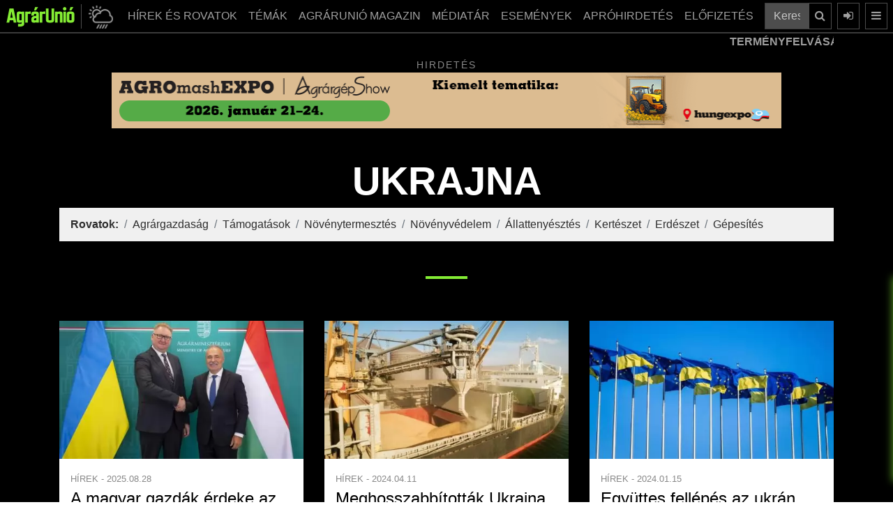

--- FILE ---
content_type: text/html; charset=UTF-8
request_url: https://www.agrarunio.hu/tags/ukrajna
body_size: 14532
content:
<!DOCTYPE html>
<html lang="hu">
<head>

<meta charset="UTF-8">
<link rel="dns-prefetch preconnect" href="https://www.googletagmanager.com">
<link rel="dns-prefetch preconnect" href="https://www.google-analytics.com">
<link rel="profile" href="https://gmpg.org/xfn/11">
<meta name="robots" content="noindex, nofollow" />
<meta name="googlebot" content="noindex, nofollow" />
<meta name="viewport" content="width=device-width, initial-scale=1">
<title>AgrárUnió - A magyar gazdálkodók szakmai közössége - hírek, időjárás, kárkép</title>
<link rel="canonical" href="https://www.agrarunio.hu/tags/ukrajna">
<meta property="og:locale" content="hu_HU" />
<meta property="og:type" content="website">
<meta property="og:title" content="AgrárUnió - A magyar gazdálkodók szakmai közössége - hírek, időjárás, kárkép">
<meta property="og:description" content="Az AgrárUnió - az egyik legkedveltebb és legszínvonalasabb magyar agrármagazin - internetes portálja.">
<meta property="og:url" content="https://www.agrarunio.hu/tags/ukrajna">
<meta property="og:site_name" content="AgrárUnió" />
<meta property="og:image" content="https://www.agrarunio.hu/upload/images/faceLogoAU.png">
<link href="favicon.png" rel="shortcut icon" type="image/vnd.microsoft.icon">
<link rel="icon" type="image/png" sizes="16x16" href="favicon-16x16.png">
<link rel="icon" type="image/png" sizes="32x32" href="favicon-32x32.png">
<link rel="apple-touch-icon" sizes="180x180" href="apple-touch-icon.png">
<meta http-equiv="Cache-control" content="public">
<meta name="description" content="Az AgrárUnió - az egyik legkedveltebb és legszínvonalasabb magyar agrármagazin - internetes portálja."><meta name="author" content="AgrárUnió">
<meta name="keywords" content="mezőgazdaság, agrár, gabona, növény, bio, élelmiszer, gazda, termelő, állattenyésztés, kukorica, búza, zöldség, gyümölcs, föld, vidék, napraforgó, repce, vetőmag, takarmány, növénytermesztés, növényvédelem, műtrágya, növényvédőszer, állat, traktor, termőföld, öntözés, permetezés, baromfi, sertés, szarvasmarha"><meta http-equiv="Content-Security-Policy" content="base-uri 'self'">
<base href="https://www.agrarunio.hu/">
<link rel="stylesheet" href="hybridSystem/templates/au/assets/bootstrap/css/bootstrap.min.css" async>
<link rel="stylesheet" href="hybridSystem/templates/au/assets/fontawesome/css/font-awesome.min.css" media="print" onload="this.media='all'" defer>
<link rel="stylesheet" type="text/css" href="hybridSystem/templates/au/assets/slick/slick.min.css" media="print" onload="this.media='all'" defer>
<link rel="stylesheet" type="text/css" href="hybridSystem/templates/au/assets/slick/slick-theme.min.css" media="print" onload="this.media='all'" defer>
<link rel="stylesheet" type="text/css" href="hybridSystem/templates/au/assets/mmenu/jquery.mmenu.all.css" media="print" onload="this.media='all'" defer>
<link rel="stylesheet" href="hybridSystem/templates/au/assets/custom-g.min.css?ver=20260121061224" async>

<script src="hybridSystem/templates/au/assets/js/lazysizes.min.js" async=""></script>
<link rel="manifest" href="/manifest.json">
<script src="https://cdn.onesignal.com/sdks/OneSignalSDK.js" async ></script>
<script>
  var OneSignal = window.OneSignal || [];
  OneSignal.push(["init", {
	appId: "5238aaac-98a1-4e39-a9de-44b568758488",
	autoRegister: true,
	
    welcomeNotification: {
        "title": "AgrárUnió.hu",
        "message": "Köszönjük a feliratkozást!",
    },
	notifyButton: {
        enable: true,
        size: 'medium',
        theme: 'default',
        position: 'bottom-left',
        offset: {
            bottom: '20px',
            left: '20px'
        },
        prenotify: true,
        showCredit: false,
        text: {
            'tip.state.unsubscribed': 'Iratkozzon fel értesítéseinkre',
            'tip.state.subscribed': "Ön feliratkozott az értesítéseinkre",
            'tip.state.blocked': "Ön letiltotta az értesítéseinket",
            'message.prenotify': 'Kattintson ide az értesítésekre való feliratkozáshoz',
            'message.action.subscribed': "Ön felratkozott!",
            'message.action.resubscribed': "Mostantól Önt is értesítjük, amikor új cikk jelenik meg!",
            'message.action.unsubscribed': "Mostantól Ön nem kap több értesítést tőlünk!",
            'dialog.main.title': 'Értesítések kezelése',
            'dialog.main.button.subscribe': 'Feliratkozás',
            'dialog.main.button.unsubscribe': 'Leiratkozás',
            'dialog.blocked.title': 'Értesítések letiltva!'
        }
    }
  }]);
</script>
 


	
<!-- Google Tag Manager -->
<script>(function(w,d,s,l,i){w[l]=w[l]||[];w[l].push({'gtm.start':
new Date().getTime(),event:'gtm.js'});var f=d.getElementsByTagName(s)[0],
j=d.createElement(s),dl=l!='dataLayer'?'&l='+l:'';j.async=true;j.src=
'https://www.googletagmanager.com/gtm.js?id='+i+dl;f.parentNode.insertBefore(j,f);
})(window,document,'script','dataLayer','GTM-NB9C3PLP');</script>
<!-- End Google Tag Manager -->
	
		
	<script async src="https://pagead2.googlesyndication.com/pagead/js/adsbygoogle.js?client=ca-pub-8854464322553703" crossorigin="anonymous"></script>


<!-- Meta pixel kód -->
<script>
!function(f,b,e,v,n,t,s)
{if(f.fbq)return;n=f.fbq= function(){n .callMethod?
n.callMethod.apply(n, arguments):n.queue.push( arguments)};
if(!f._fbq)f._fbq=n;n.push=n; n.loaded=!0;n.version='2.0';
n.queue=[];t=b.createElement( e);t.async=!0;
t.src=v;s=b. getElementsByTagName(e)[0];
s.parentNode.insertBefore(t,s) }(ablak, dokumentum,'script','https://connect.facebook.net/en_US/fbevents.js');
fbq('init', '711643850823709');
fbq('track', 'PageView');
</script>
<noscript><img height="1" width="1" style="display:none" src="https://www.facebook.com/tr?id=711643850823709&ev=PageView&noscript=1"/></noscript>
<!-- End Meta Pixel Code -->

<!-- Hotjar Tracking Code for https://www.agrarunio.hu/ -->
<script>
    (function(h,o,t,j,a,r){
        h.hj=h.hj||function(){(h.hj.q=h.hj.q||[]).push(arguments)};
        h._hjSettings={hjid:3738509,hjsv:6};
        a=o.getElementsByTagName('head')[0];
        r=o.createElement('script');r.async=1;
        r.src=t+h._hjSettings.hjid+j+h._hjSettings.hjsv;
        a.appendChild(r);
    })(window,document,'https://static.hotjar.com/c/hotjar-','.js?sv=');
</script>
</head>
<body class="bg-black">
<!-- Google Tag Manager (noscript) -->
<noscript><iframe src="https://www.googletagmanager.com/ns.html?id=GTM-NB9C3PLP"
height="0" width="0" style="display:none;visibility:hidden"></iframe></noscript>
<!-- End Google Tag Manager (noscript) -->
	<div id="page" class="mainConti">
	<nav class="navbar navbar-expand-lg navbar-dark bg-dark fixed-top pl-2 pr-2">
	  		  			<a class="navbar-brand" href="/"><img src="img/logo_g.png" alt="AgrárUnió" width="100" height="30" ></a>
	  			<a class="idokepgomb ml-2 mr-2 d-block d-sm-block" role="button" href="idojaras-elorejelzes" style="padding: 0px 5px 0px 10px;" title="Időjárás">
		<img class="mWidth100" src="img/idojaras.png" alt="AgrárUnió Időjárás" width="35" height="35">
		</a>
				<div class="collapse navbar-collapse " id="navbarSupportedContent">
			<ul class="navbar-nav ml-auto">
	<li class="nav-item dropdown">
		<a class="nav-link_ dropdown-toggle btn btn-outline-secondary" href="hirek">
		  HÍREK ÉS ROVATOK
		</a>
		<div class="dropdown-menu">
			<div class="container mainMenu">
				<ul class="list-unstyled mr-md-4 column-count-2">
					<li class="pb-1"><a href="hirek">Hírek </a></li>
					<li class="pb-1"><a href="hirek/agrargazdasag">Agrárgazdaság </a></li>
					<li class="pb-1"><a href="hirek/tamogatasok">Támogatások </a></li>
					<li class="pb-1"><a href="hirek/novenytermesztes">Növénytermesztés </a></li>
					<li class="pb-1"><a href="hirek/novenyvedelem">Növényvédelem </a></li>
					<li class="pb-1"><a href="hirek/kerteszet">Kertészet </a></li>
					<li class="pb-1"><a href="hirek/erdeszet">Erdészet </a></li>
					<li class="pb-1"><a href="hirek/allattenyesztes">Állattenyésztés </a></li>
					<li class="pb-1"><a href="hirek/gepesites">Gépesítés </a></li>
					<li class="pb-1"><a href="hirek/munkavedelmi-ruhazat">Munkavédelmi ruházat</a></li>
				</ul>
			</div>
		</div>
	</li>
	
	<li class="nav-item dropdown temak">
		<a class="nav-link_ dropdown-toggle btn btn-outline-secondary" href="kiskert-karkep" >
		  TÉMÁK
		</a>
		<div class="dropdown-menu">
			<div class="container mainMenu">
				<ul class="list-unstyled mr-md-4 column-count-2">
					<li class="pb-1"><a href="agrarunio-magazin">AGRÁRUNIÓ MAGAZIN SZÁMAI </a></li>
					<li class="pb-1"><a href="gepszemle">Gépszemle </a></li>
					<li class="pb-1"><a href="arfigyelo">ÁRFIGYELŐ </a></li>
					<li class="pb-1"><a href="idojaras-elorejelzes">Időjárás előrejelzés</a></li>
					<li class="pb-1"><a href="aprohirdetes">Apróhirdetések</a></li>
					<li class="pb-1"><a href="karkep">KÁRKÉP (archív)</a></li>
					<li class="pb-1"><a href="kiskert-karkep">KISKERT KÁRKÉP (archív)</a></li>
					<li class="pb-1"><a href="gepeszinfo-magazin">Gépészinfó (archív)</a></li>
					
				</ul>
			</div>
		</div>
	</li>
	
	<li class="nav-item dropdown"><a class="nav-link_ dropdown-toggle btn btn-outline-secondary" href="agrarunio-magazin">AGRÁRUNIÓ MAGAZIN</a></li>
	
	<li class="nav-item dropdown">
		<a class="nav-link_ dropdown-toggle btn btn-outline-secondary" href="mediatar/foto" >
		  MÉDIATÁR
		</a>
		<div class="dropdown-menu">
			<div class="container mainMenu">
				<ul class="list-unstyled mr-md-4 column-count-2">
					<li class="pb-1"><a href="mediatar/foto">Képek</a></li>
					<li class="pb-1"><a href="mediatar/video">Videók</a></li>
					<li class="pb-1"><a href="https://open.spotify.com/show/6gMwJAE6M1rd6aWJ12VhWv" target="_blank">Podcast</a></li>
					<li class="pb-1"><a href="https://www.tiktok.com/@agrarunio.hu" target="_blank">TikTok</a></li>
				</ul>
			</div>
		</div>
		
	</li>
	<li class="nav-item dropdown">
		<a class="nav-link_ dropdown-toggle btn btn-outline-secondary" href="esemeny">
		  ESEMÉNYEK
		</a>
		
	</li>
	<li class="nav-item dropdown">
		<a class="nav-link_ dropdown-toggle btn btn-outline-secondary" href="aprohirdetes">
		  APRÓHIRDETÉS
		</a>
		
	</li>
	
	<li class="nav-item dropdown">
		<a class="nav-link_ dropdown-toggle btn btn-outline-secondary mr-2" href="magazin-elofizetes" >
		  ELŐFIZETÉS
		</a>
		<div class="dropdown-menu">
			<div class="container mainMenu">
				<ul class="list-unstyled mr-md-4">
					<li class="pb-1"><a href="regisztracio">Regisztráció </a></li>
					<li class="pb-1"><a href="https://www.agrarunio.hu/belepes">Belépés </a></li>
										<li class="pb-1"><a href="magazin-elofizetes">Magazin előfizetés </a></li>
					<li class="pb-1"><a href="online-magazin-elofizetes">Online előfizetés </a></li>
				</ul>
			</div>
		</div>
		
	</li>
	</ul>
			
			<form class="form-inline" action="kereses" method="post">
				<div class="input-group">
					<input type="text" class="form-control" placeholder="Keresés a cikkek között ..." aria-label="Keresés a cikkek között ..." aria-describedby="button-search-main" name="searchString">
					<div class="input-group-append">
						<button class="btn btn-outline-secondary" type="submit" id="button-search-main" title="Keresés"><i class="fa fa-search"></i></button>
					</div>
				</div>
			</form>
	  	</div>
				<a class="btn btn-outline-secondary ml-2 d-none d-lg-block" href="/belepes" data-toggle="modal" data-target="#login-modal" title="Belépés"><i class="fa fa-sign-in"></i></a>
		<a class="btn btn-outline-secondary ml-2 d-block" href="#menu" title="Menü"><i class="fa fa-bars"></i></a>
						
				<button class="btn btn-outline-secondary ml-2 d-block d-sm-none toggleOpen" title="Keresés"><i class="fa fa-search" aria-hidden="true"></i></button>
		<div class="togglesearch text-center">
			
			<form class="form-inline mobilSearch" action="kereses" method="post">
				<div class="input-group">
					<input type="text" class="form-control mobilSearchInput" placeholder="Keresés a cikkek között ..." aria-label="Keresés a cikkek között ..." aria-describedby="button-search-mobil" name="searchString">
					<div class="input-group-append">
						<button class="btn btn-outline-secondary " type="submit" id="button-search-mobil" title="Keresés"><i class="fa fa-search"></i></button>
					</div>
				</div>
			</form>
		</div>
	</nav>
	
			<div class="charts">
	<div class="container">
		<div class="row">
			<div class="col-md-12">
				<div class="news-ticker">
					<div class="news-container">
						<div class="news-item">
							<strong class="news-item-block-title">TERMÉNYFELVÁSÁRLÁSI ÁRAK:</strong> 
						</div>
										<div class="news-item">
				<strong>Étkezési búza:</strong> 
				<span style=color:#ff6f6f;>71.938,25 Ft (tonna) <i style="color:#ff6f6f;" class="fa fa-caret-down" aria-hidden="true"></i></span>
				</div>
								<div class="news-item">
				<strong>Napraforgómag:</strong> 
				<span style=color:#ff6f6f;>185.079,47 Ft (tonna) <i style="color:#ff6f6f;" class="fa fa-caret-down" aria-hidden="true"></i></span>
				</div>
								<div class="news-item">
				<strong>Takarmánykukorica:</strong> 
				<span style=color:#ff6f6f;>73.289,27 Ft (tonna) <i style="color:#ff6f6f;" class="fa fa-caret-down" aria-hidden="true"></i></span>
				</div>
								<div class="news-item">
				<strong>Takarmányárpa:</strong> 
				<span style=color:#84ec34;>70.485,83 Ft (tonna) <i style="color:#84ec34;" class="fa fa-caret-up" aria-hidden="true"></i></span>
				</div>
								<div class="news-item">
				<strong>Repcemag:</strong> 
				<span style=color:#ff6f6f;>189.859,18 Ft (tonna) <i style="color:#ff6f6f;" class="fa fa-caret-down" aria-hidden="true"></i></span>
				</div>
								<div class="news-item">
				<strong>Full-fat szója:</strong> 
				<span style=color:#84ec34;>189.000,00 Ft (tonna) <i style="color:#84ec34;" class="fa fa-caret-up" aria-hidden="true"></i></span>
				</div>
										<div class="news-item">
							<strong class="news-item-block-title">ÜZEMANYAGÁRAK:</strong> 
						</div>
								<div class="news-item">
		<strong>Gázolaj ára:</strong> 
				<span style=color:red;>575 Ft <i style="color:red;" class="fa fa-caret-down" aria-hidden="true"></i></span>
		</div>
				<div class="news-item">
		<strong>Benzin ára:</strong> 
				<span style=color:red;>563 Ft <i style="color:red;" class="fa fa-caret-down" aria-hidden="true"></i></span>
		</div>
								<div class="news-item">
							<strong class="news-item-block-title">DEVIZA KÖZÉPÁRFOLYAM:</strong> 
						</div>
								<div class="news-item">
		<strong>EUR:</strong> 
				<span style=color:#84ec34;>385,43  <i style="color:#84ec34;" class="fa fa-caret-up" aria-hidden="true"></i></span>
		</div>
				<div class="news-item">
		<strong>USD:</strong> 
				<span style=color:#84ec34;>328,67  <i style="color:#84ec34;" class="fa fa-caret-up" aria-hidden="true"></i></span>
		</div>
				<div class="news-item">
		<strong>CHF:</strong> 
				<span style=color:red;>415,72  <i style="color:red;" class="fa fa-caret-down" aria-hidden="true"></i></span>
		</div>
				<div class="news-item">
		<strong>GBP:</strong> 
				<span style=color:#84ec34;>442,88  <i style="color:#84ec34;" class="fa fa-caret-up" aria-hidden="true"></i></span>
		</div>
							</div>
				</div>
				
			</div>
		</div>
	</div>
	</div>
	
	
	
	<style>
	
	
	</style>
		
		<div class="black-bg">
		<div class="container">
			<div class="bannerBlock">
				<div class="hirdetesText">Hirdetés</div>
				<div class="bannerSlide slider ">
													<div>
								<a href="component/banners/click/413" rel="nofollow" target="_blank">
																												<img class="w100" src="upload/images/banners/2025/12/agro_ani_szopi_agrarunio_965x80_20251127.gif" alt="Hungexpo 2026" width="970" height="90">
																		</a>
								</div>
																						<div>
								<a href="component/banners/click/384" rel="nofollow" target="_blank">
																												<img class="w100" src="upload/images/banners/2025/04/metal-banner_970.gif" alt="Metal Sheet" width="970" height="90">
																		</a>
								</div>
																						<div>
								<a href="component/banners/click/405" rel="nofollow" target="_blank">
																												<img class="w100" src="upload/images/banners/2025/11/970x90-efi-2512-banner.jpg" alt="Előfizetés" width="970" height="90">
																		</a>
								</div>
																						<div>
								<a href="component/banners/click/422" rel="nofollow" target="_blank">
																												<img class="w100" src="upload/images/banners/2026/01/agrarunio_banner_970x90.png" alt="Grandis" width="970" height="90">
																		</a>
								</div>
																		</div>
			</div>
		</div>
	</div>
		
<div class="black-bg blockPadding blogs" style="padding-top:5px!important;">
	<div class="container">
		<div class="row">
			<div class="col-xl-12 order-1 order-xl-1">
				<div class="row">
					
					<div class="col-xl-12 text-center">
						<h1 class="rovatTitle">
						ukrajna						</h1>
						
						<nav aria-label="breadcrumb">
							<ol class="breadcrumb">
							<li class="breadcrumb-item"><a href="hirek"><strong>Rovatok:</strong> </a></li>
							<li class="breadcrumb-item"><a href="hirek/agrargazdasag">Agrárgazdaság </a></li>
							<li class="breadcrumb-item"><a href="hirek/tamogatasok">Támogatások </a></li>
							<li class="breadcrumb-item"><a href="hirek/novenytermesztes">Növénytermesztés </a></li>
							<li class="breadcrumb-item"><a href="hirek/novenyvedelem">Növényvédelem </a></li>
							<li class="breadcrumb-item"><a href="hirek/allattenyesztes">Állattenyésztés </a></li>
							<li class="breadcrumb-item"><a href="hirek/kerteszet">Kertészet </a></li>
							<li class="breadcrumb-item"><a href="hirek/erdeszet">Erdészet </a></li>
							<li class="breadcrumb-item"><a href="hirek/gepesites">Gépesítés </a></li>
						</ol>
						</nav>
						
						<div class="rovatTitleLine"></div>
											</div>
					
											<div class="col-12 col-md-6 col-lg-6 col-xl-4">
							<a href="https://www.agrarunio.hu/hirek/13905-a-magyar-gazdak-erdeke-az-elso-tovabbra-is-fenntartjuk-az-ukran-mezogazdasagi-termekekre-vonatkozo-behozatali-tilalmat" tabindex="0">
							<div class="cardItem">
								<div class="cardImage imgZoom">
																<img class="w100 lazyload" src="imgCache/upload/images/cikkek/2025/08/20250827_fek_nagy_am-2-450x254.webp" alt="A magyar gazdák érdeke az első, továbbra is fenntartjuk az ukrán mezőgazdasági termékekre vonatkozó behozatali tilalmat  " loading="lazy" width="450" height="254">
								</div>
								<div class="cardText">
								<div class="pb-1">
																		<span class="categoryTitle">Hírek - 2025.08.28</span>
								</div>
								<h2>A magyar gazdák érdeke az első, továbbra is fenntartjuk az ukrán mezőgazdasági termékekre vonatkozó behozatali tilalmat   </h2>
								<p>
								Ukrajna sem kukoricát, sem pedig búzát nem fog Magyarországra exportálni, amíg azt hazánk nem kéri &ndash; jelentette ki Nagy ...								</p>
								</div>
								<div class="bovebben d-none d-lg-block pl-3 pr-3 pb-3"><i class="fa fa-bars"></i> TOVÁBB OLVASOM</div>
							</div>
							</a>
						</div>
												<div class="col-12 col-md-6 col-lg-6 col-xl-4">
							<a href="https://www.agrarunio.hu/hirek/11939-meghosszabbitottak-ukrajna-kereskedelmi-tamogatasat-nagyobb-vedelmet-nyujtanak-az-unios-gazdalkodoknak" tabindex="0">
							<div class="cardItem">
								<div class="cardImage imgZoom">
																<img class="w100 lazyload" src="imgCache/upload/images/cikkek/2024/04/ukrajna04.11-450x254.webp" alt="Meghosszabbították Ukrajna kereskedelmi támogatását, nagyobb védelmet nyújtanak az uniós gazdálkodóknak" loading="lazy" width="450" height="254">
								</div>
								<div class="cardText">
								<div class="pb-1">
																		<span class="categoryTitle">Hírek - 2024.04.11</span>
								</div>
								<h2>Meghosszabbították Ukrajna kereskedelmi támogatását, nagyobb védelmet nyújtanak az uniós gazdálkodóknak </h2>
								<p>
								Továbbra is jöhet ukrán gabona Magyarországra, az Európai Parlament kereskedelmi bizottsága április 9-én kedden egy utolsó ...								</p>
								</div>
								<div class="bovebben d-none d-lg-block pl-3 pr-3 pb-3"><i class="fa fa-bars"></i> TOVÁBB OLVASOM</div>
							</div>
							</a>
						</div>
												<div class="col-12 col-md-6 col-lg-6 col-xl-4">
							<a href="https://www.agrarunio.hu/hirek/11511-egyuttes-fellepes-az-ukran-mezogazdasagi-termekek-okozta-piaci-zavarok-kezeleseben" tabindex="0">
							<div class="cardItem">
								<div class="cardImage imgZoom">
																<img class="w100 lazyload" src="imgCache/upload/images/cikkek/2024/01/eu_ukran-450x254.webp" alt="Együttes fellépés az ukrán mezőgazdasági termékek okozta piaci zavarok kezelésében " loading="lazy" width="450" height="254">
								</div>
								<div class="cardText">
								<div class="pb-1">
																		<span class="categoryTitle">Hírek - 2024.01.15</span>
								</div>
								<h2>Együttes fellépés az ukrán mezőgazdasági termékek okozta piaci zavarok kezelésében  </h2>
								<p>
								Brüsszelnek haladéktalanul cselekednie kell az európai gazdák védelmében. Közös levélben szólítják fel ismét cselekvésre az ...								</p>
								</div>
								<div class="bovebben d-none d-lg-block pl-3 pr-3 pb-3"><i class="fa fa-bars"></i> TOVÁBB OLVASOM</div>
							</div>
							</a>
						</div>
												<div class="col-12 col-md-6 col-lg-6 col-xl-4">
							<a href="https://www.agrarunio.hu/hirek/11407-ukrajna-unios-csatlakozasanak-belathatatlan-kovetkezmenyei-lennenek-az-europai-mezogazdasagra" tabindex="0">
							<div class="cardItem">
								<div class="cardImage imgZoom">
																<img class="w100 lazyload" src="imgCache/upload/images/cikkek/2023/12/ugabona-450x254.webp" alt="Ukrajna uniós csatlakozásának beláthatatlan következményei lennének az európai mezőgazdaságra" loading="lazy" width="450" height="254">
								</div>
								<div class="cardText">
								<div class="pb-1">
																		<span class="categoryTitle">Hírek - 2023.12.12</span>
								</div>
								<h2>Ukrajna uniós csatlakozásának beláthatatlan következményei lennének az európai mezőgazdaságra </h2>
								<p>
								Alapvetően és drasztikusan változtatná meg az európai mezőgazdaságot és az agrártámogatási rendszert Ukrajna EU ...								</p>
								</div>
								<div class="bovebben d-none d-lg-block pl-3 pr-3 pb-3"><i class="fa fa-bars"></i> TOVÁBB OLVASOM</div>
							</div>
							</a>
						</div>
												<div class="col-12 col-md-6 col-lg-6 col-xl-4">
							<a href="https://www.agrarunio.hu/hirek/novenytermesztes/11146-a-kiutat-keresik-a-gabonapiac-szereploi" tabindex="0">
							<div class="cardItem">
								<div class="cardImage imgZoom">
																<img class="w100 lazyload" src="imgCache/upload/images/cikkek/2023/10_u/gabona-450x254.webp" alt="A kiutat keresik a gabonapiac szereplői" loading="lazy" width="450" height="254">
								</div>
								<div class="cardText">
								<div class="pb-1">
																		<span class="categoryTitle">Növénytermesztés - 2023.10.27</span>
								</div>
								<h2>A kiutat keresik a gabonapiac szereplői </h2>
								<p>
								Kérdésekkel, kétségekkel, bürokratikus nehézségekkel &ndash; és az ukrán terménnyel &ndash; küzd az ágazat
 								</p>
								</div>
								<div class="bovebben d-none d-lg-block pl-3 pr-3 pb-3"><i class="fa fa-bars"></i> TOVÁBB OLVASOM</div>
							</div>
							</a>
						</div>
												<div class="col-12 col-md-6 col-lg-6 col-xl-4">
							<a href="https://www.agrarunio.hu/hirek/11121-roskadozik-a-magyar-piac-az-ukran-gabona-alatt" tabindex="0">
							<div class="cardItem">
								<div class="cardImage imgZoom">
																<img class="w100 lazyload" src="imgCache/upload/images/cikkek/2023/10_u/d_vaj20220722012-450x254.webp" alt="Roskadozik a magyar piac az ukrán gabona alatt " loading="lazy" width="450" height="254">
								</div>
								<div class="cardText">
								<div class="pb-1">
																		<span class="categoryTitle">Hírek - 2023.10.25</span>
								</div>
								<h2>Roskadozik a magyar piac az ukrán gabona alatt  </h2>
								<p>
								Bár az importtilalmat a kormány fenntartja, az árakat az olcsó mezőgazdasági termékek így is letörik
 								</p>
								</div>
								<div class="bovebben d-none d-lg-block pl-3 pr-3 pb-3"><i class="fa fa-bars"></i> TOVÁBB OLVASOM</div>
							</div>
							</a>
						</div>
												<div class="col-12 col-md-6 col-lg-6 col-xl-4">
							<a href="https://www.agrarunio.hu/hirek/11080-az-ukran-gabonatermeles-es-export-csokkenese-varhato" tabindex="0">
							<div class="cardItem">
								<div class="cardImage imgZoom">
																<img class="w100 lazyload" src="imgCache/upload/images/cikkek/2023/10/ukrangabona1018-450x254.webp" alt="Az ukrán gabonatermelés és export csökkenése várható" loading="lazy" width="450" height="254">
								</div>
								<div class="cardText">
								<div class="pb-1">
																		<span class="categoryTitle">Hírek - 2023.10.18</span>
								</div>
								<h2>Az ukrán gabonatermelés és export csökkenése várható </h2>
								<p>
								A magyar mezőgazdaság szempontjából kulcsfontosságúak az ukrán szántóföldi növénytermesztés helyzetével kapcsolatos ...								</p>
								</div>
								<div class="bovebben d-none d-lg-block pl-3 pr-3 pb-3"><i class="fa fa-bars"></i> TOVÁBB OLVASOM</div>
							</div>
							</a>
						</div>
												<div class="col-12 col-md-6 col-lg-6 col-xl-4">
							<a href="https://www.agrarunio.hu/hirek/10978-mit-tesz-az-ukran-buza-a-magyarral" tabindex="0">
							<div class="cardItem">
								<div class="cardImage imgZoom">
																<img class="w100 lazyload" src="imgCache/upload/images/cikkek/2023/09/grain-flag-450x254.webp" alt="Mit tesz az ukrán búza a magyarral? " loading="lazy" width="450" height="254">
								</div>
								<div class="cardText">
								<div class="pb-1">
																		<span class="categoryTitle">Hírek - 2023.09.29</span>
								</div>
								<h2>Mit tesz az ukrán búza a magyarral?  </h2>
								<p>
								Az Európai Unió az ukrán termények behozatalára vonatkozó tilalmat öt országban, köztük Magyarországon is feloldotta ...								</p>
								</div>
								<div class="bovebben d-none d-lg-block pl-3 pr-3 pb-3"><i class="fa fa-bars"></i> TOVÁBB OLVASOM</div>
							</div>
							</a>
						</div>
												<div class="col-12 col-md-6 col-lg-6 col-xl-4">
							<a href="https://www.agrarunio.hu/hirek/10962-kozos-v4-fellepes-az-ukran-gabonaimporttal-szemben" tabindex="0">
							<div class="cardItem">
								<div class="cardImage imgZoom">
																<img class="w100 lazyload" src="imgCache/upload/images/cikkek/2023/09/p1258787_msolata-450x254.webp" alt=" Közös V4 fellépés az ukrán gabonaimporttal szemben" loading="lazy" width="450" height="254">
								</div>
								<div class="cardText">
								<div class="pb-1">
																		<span class="categoryTitle">Hírek - 2023.09.27</span>
								</div>
								<h2> Közös V4 fellépés az ukrán gabonaimporttal szemben </h2>
								<p>
								Az ukrán gabonaimporttal szembeni további együttes lépéseket egyeztették a Visegrádi Együttműködés országai a csehországi ...								</p>
								</div>
								<div class="bovebben d-none d-lg-block pl-3 pr-3 pb-3"><i class="fa fa-bars"></i> TOVÁBB OLVASOM</div>
							</div>
							</a>
						</div>
												<div class="col-12 col-md-6 col-lg-6 col-xl-4">
							<a href="https://www.agrarunio.hu/hirek/10908-hazank-meghosszabbitja-es-kiterjeszti-az-ukran-gabona-behozatali-tilalmat" tabindex="0">
							<div class="cardItem">
								<div class="cardImage imgZoom">
																<img class="w100 lazyload" src="imgCache/upload/images/cikkek/2023/09/nagyi-450x254.webp" alt="Hazánk meghosszabbítja és kiterjeszti az ukrán gabona behozatali tilalmát" loading="lazy" width="450" height="254">
								</div>
								<div class="cardText">
								<div class="pb-1">
																		<span class="categoryTitle">Hírek - 2023.09.18</span>
								</div>
								<h2>Hazánk meghosszabbítja és kiterjeszti az ukrán gabona behozatali tilalmát </h2>
								<p>
								Megvédjük a gazdák érdekeit, ezért miután Brüsszel úgy döntött, nem tartja fenn tovább az ukrán mezőgazdasági termékekre ...								</p>
								</div>
								<div class="bovebben d-none d-lg-block pl-3 pr-3 pb-3"><i class="fa fa-bars"></i> TOVÁBB OLVASOM</div>
							</div>
							</a>
						</div>
												<div class="col-12 col-md-6 col-lg-6 col-xl-4">
							<a href="https://www.agrarunio.hu/hirek/10893-oktobertol-lehet-igenyelni-az-ukran-gabonaimport-miatti-unios-kompenzaciot" tabindex="0">
							<div class="cardItem">
								<div class="cardImage imgZoom">
																<img class="w100 lazyload" src="imgCache/upload/images/cikkek/2023/09/gabonakomp-450x254.webp" alt="Októbertől  lehet igényelni az ukrán gabonaimport miatti uniós kompenzációt" loading="lazy" width="450" height="254">
								</div>
								<div class="cardText">
								<div class="pb-1">
																		<span class="categoryTitle">Hírek - 2023.09.15</span>
								</div>
								<h2>Októbertől  lehet igényelni az ukrán gabonaimport miatti uniós kompenzációt </h2>
								<p>
								

Október 1-től &nbsp;igényelhetik a gazdák az ukrán gabonaimport miatti uniós kompenzációt &ndash; jelentette be Nagy ...								</p>
								</div>
								<div class="bovebben d-none d-lg-block pl-3 pr-3 pb-3"><i class="fa fa-bars"></i> TOVÁBB OLVASOM</div>
							</div>
							</a>
						</div>
												<div class="col-12 col-md-6 col-lg-6 col-xl-4">
							<a href="https://www.agrarunio.hu/hirek/10892-a-piaci-osszeomlas-erezheto-kozelsegben" tabindex="0">
							<div class="cardItem">
								<div class="cardImage imgZoom">
																<img class="w100 lazyload" src="imgCache/upload/images/cikkek/2023/09/ukrangabona-450x254.webp" alt="A piaci összeomlás érezhető közelségben" loading="lazy" width="450" height="254">
								</div>
								<div class="cardText">
								<div class="pb-1">
																		<span class="categoryTitle">Hírek - 2023.09.15</span>
								</div>
								<h2>A piaci összeomlás érezhető közelségben </h2>
								<p>
								A régiónkat sújtó gabonaválság egyre nagyobb méreteket ölt. A piac az ukrán gabona dömpingje miatt lefagyott, az árak az ...								</p>
								</div>
								<div class="bovebben d-none d-lg-block pl-3 pr-3 pb-3"><i class="fa fa-bars"></i> TOVÁBB OLVASOM</div>
							</div>
							</a>
						</div>
												<div class="col-12 col-md-6 col-lg-6 col-xl-4">
							<a href="https://www.agrarunio.hu/hirek/8503-mitol-lett-ilyen-irdatlanul-draga-a-kukorica" tabindex="0">
							<div class="cardItem">
								<div class="cardImage imgZoom">
																<img class="w100 lazyload" src="imgCache/images/cikkek/202210_hir/mitol_lett_irdatlan_draga_a_kukorica-450x254.webp" alt="Mitől lett ilyen irdatlanul drága a kukorica?" loading="lazy" width="450" height="254">
								</div>
								<div class="cardText">
								<div class="pb-1">
																		<span class="categoryTitle">Hírek - 2022.10.13</span>
								</div>
								<h2>Mitől lett ilyen irdatlanul drága a kukorica? </h2>
								<p>
								Magyarországon talán még soha nem fordult elő, hogy importálni kellett a kukoricát, idén azonban az aszály hatására drámaian ...								</p>
								</div>
								<div class="bovebben d-none d-lg-block pl-3 pr-3 pb-3"><i class="fa fa-bars"></i> TOVÁBB OLVASOM</div>
							</div>
							</a>
						</div>
												<div class="col-12 col-md-6 col-lg-6 col-xl-4">
							<a href="https://www.agrarunio.hu/hirek/7641-egy-almas-hir-ami-csak-az-ukranoknak-jo-nekunk-nem" tabindex="0">
							<div class="cardItem">
								<div class="cardImage imgZoom">
																<img class="w100 lazyload" src="imgCache/images/cikkek/202112_hir/alma-450x254.webp" alt="Egy almás hír, ami csak az ukránoknak jó, nekünk nem" loading="lazy" width="450" height="254">
								</div>
								<div class="cardText">
								<div class="pb-1">
																		<span class="categoryTitle">Hírek - 2021.12.25</span>
								</div>
								<h2>Egy almás hír, ami csak az ukránoknak jó, nekünk nem </h2>
								<p>
								Rekord közeli szintet ért el a szeptemberi ukrán almaexport – adta hírül a FruitVeB Magyar Zöldség-Gyümölcs Szakmaközi ...								</p>
								</div>
								<div class="bovebben d-none d-lg-block pl-3 pr-3 pb-3"><i class="fa fa-bars"></i> TOVÁBB OLVASOM</div>
							</div>
							</a>
						</div>
												<div class="col-12 col-md-6 col-lg-6 col-xl-4">
							<a href="https://www.agrarunio.hu/hirek/5842-eladova-valnak-a-zsiros-ukran-foldek" tabindex="0">
							<div class="cardItem">
								<div class="cardImage imgZoom">
																<img class="w100 lazyload" src="imgCache/images/cikkek/202004_hir/ukrajna-450x254.webp" alt="Eladóvá válnak a zsíros ukrán földek" loading="lazy" width="450" height="254">
								</div>
								<div class="cardText">
								<div class="pb-1">
																		<span class="categoryTitle">Hírek - 2020.04.10</span>
								</div>
								<h2>Eladóvá válnak a zsíros ukrán földek </h2>
								<p>
								Ukrajna a Nemzetközi Valutaalap támogatásáért cserébe feloldja a két évtizede tartó termőföld-eladási moratóriumot. ...								</p>
								</div>
								<div class="bovebben d-none d-lg-block pl-3 pr-3 pb-3"><i class="fa fa-bars"></i> TOVÁBB OLVASOM</div>
							</div>
							</a>
						</div>
												<div class="col-12 col-md-6 col-lg-6 col-xl-4">
							<a href="https://www.agrarunio.hu/gepesites/betakaritas-gepei/4449-otthonra-is-jo-skif-kombajn-ukrajnabol-video" tabindex="0">
							<div class="cardItem">
								<div class="cardImage imgZoom">
																<img class="w100 lazyload" src="imgCache/images/cikkek/201809_hir/ukran_kombajn-450x254.webp" alt="Otthonra (is) jó: SKIF kombájn Ukrajnából (+videó)" loading="lazy" width="450" height="254">
								</div>
								<div class="cardText">
								<div class="pb-1">
																		<span class="categoryTitle">Betakarítás gépei - 2018.09.10</span>
								</div>
								<h2>Otthonra (is) jó: SKIF kombájn Ukrajnából (+videó) </h2>
								<p>
								Elsősorban a hazai piacra szánja SKIF márkanevű kombájnjait az ukrán Khersonmash gyártóvállalat. Bő 130 éve készítenek ...								</p>
								</div>
								<div class="bovebben d-none d-lg-block pl-3 pr-3 pb-3"><i class="fa fa-bars"></i> TOVÁBB OLVASOM</div>
							</div>
							</a>
						</div>
												<div class="col-12 col-md-6 col-lg-6 col-xl-4">
							<a href="https://www.agrarunio.hu/hirek/4333-ukrajna-nagy-ugras-elott-all-retteghet-a-terseg" tabindex="0">
							<div class="cardItem">
								<div class="cardImage imgZoom">
																<img class="w100 lazyload" src="imgCache/images/cikkek/201808_hir/ukran_csod-450x254.webp" alt="Ukrajna nagy ugrás előtt áll, retteghet a térség" loading="lazy" width="450" height="254">
								</div>
								<div class="cardText">
								<div class="pb-1">
																		<span class="categoryTitle">Hírek - 2018.08.05</span>
								</div>
								<h2>Ukrajna nagy ugrás előtt áll, retteghet a térség </h2>
								<p>
								Északkeleti szomszédunk mezőgazdaságának kibocsátása máris Magyarország teljes költségvetésének 1,4-szeresével ...								</p>
								</div>
								<div class="bovebben d-none d-lg-block pl-3 pr-3 pb-3"><i class="fa fa-bars"></i> TOVÁBB OLVASOM</div>
							</div>
							</a>
						</div>
												<div class="col-12 col-md-6 col-lg-6 col-xl-4">
							<a href="https://www.agrarunio.hu/hirek/4301-aratnak-az-ukranok-megint-sok-lesz-a-gabona" tabindex="0">
							<div class="cardItem">
								<div class="cardImage imgZoom">
																<img class="w100 lazyload" src="imgCache/images/cikkek/20180619/ukrangabona-450x254.webp" alt="Aratnak az ukránok, megint sok lesz a gabona" loading="lazy" width="450" height="254">
								</div>
								<div class="cardText">
								<div class="pb-1">
																		<span class="categoryTitle">Hírek - 2018.07.22</span>
								</div>
								<h2>Aratnak az ukránok, megint sok lesz a gabona </h2>
								<p>
								Az ukrán agrárminisztérium az aratások megkezdése után sem változtatott korábbi előrejelzésén, és továbbra is 60 millió tonna, ...								</p>
								</div>
								<div class="bovebben d-none d-lg-block pl-3 pr-3 pb-3"><i class="fa fa-bars"></i> TOVÁBB OLVASOM</div>
							</div>
							</a>
						</div>
												<div class="col-12 col-md-6 col-lg-6 col-xl-4">
							<a href="https://www.agrarunio.hu/hirek/4294-enyhites-az-asp-miatti-szigoru-ukran-intezkedesekben" tabindex="0">
							<div class="cardItem">
								<div class="cardImage imgZoom">
																<img class="w100 lazyload" src="imgCache/images/cikkek/201807_hir/vadmalac-450x254.webp" alt=" Enyhítés az ASP miatti szigorú ukrán intézkedésekben" loading="lazy" width="450" height="254">
								</div>
								<div class="cardText">
								<div class="pb-1">
																		<span class="categoryTitle">Hírek - 2018.07.17</span>
								</div>
								<h2> Enyhítés az ASP miatti szigorú ukrán intézkedésekben </h2>
								<p>
								Újra szállíthatóak állateledelek és növényi eredetű takarmányok Ukrajnába hazánk ASP-vel nem érintett területeiről. A magyar ...								</p>
								</div>
								<div class="bovebben d-none d-lg-block pl-3 pr-3 pb-3"><i class="fa fa-bars"></i> TOVÁBB OLVASOM</div>
							</div>
							</a>
						</div>
												<div class="col-12 col-md-6 col-lg-6 col-xl-4">
							<a href="https://www.agrarunio.hu/hirek/3621-india-szereti-az-ukran-napraforgoolajat" tabindex="0">
							<div class="cardItem">
								<div class="cardImage imgZoom">
																<img class="w100 lazyload" src="imgCache/images/cikkek/201712_hir/ukranapraolaj-450x254.webp" alt="India szereti az ukrán napraforgóolajat" loading="lazy" width="450" height="254">
								</div>
								<div class="cardText">
								<div class="pb-1">
																		<span class="categoryTitle">Hírek - 2017.12.19</span>
								</div>
								<h2>India szereti az ukrán napraforgóolajat </h2>
								<p>
								Az év első tíz hónapjában India volt az ukrán mezőgazdaság legnagyobb vásárlója, miután a teljes agrár-kivitel 11,3 százalékát ...								</p>
								</div>
								<div class="bovebben d-none d-lg-block pl-3 pr-3 pb-3"><i class="fa fa-bars"></i> TOVÁBB OLVASOM</div>
							</div>
							</a>
						</div>
												<div class="col-12 col-md-6 col-lg-6 col-xl-4">
							<a href="https://www.agrarunio.hu/hirek/3422-a-vilag-eleskamraja-itt-van-a-szomszedunkban" tabindex="0">
							<div class="cardItem">
								<div class="cardImage imgZoom">
																<img class="w100 lazyload" src="imgCache/images/cikkek/201710_hir/ukrangabona-450x254.webp" alt="A világ éléskamrája itt van a szomszédunkban" loading="lazy" width="450" height="254">
								</div>
								<div class="cardText">
								<div class="pb-1">
																		<span class="categoryTitle">Hírek - 2017.10.26</span>
								</div>
								<h2>A világ éléskamrája itt van a szomszédunkban </h2>
								<p>
								Óriás cseperedett fel mellettünk néhány évtized alatt, és ha Ukrajna rendezi konfliktusát Oroszországgal, gyorsan még ...								</p>
								</div>
								<div class="bovebben d-none d-lg-block pl-3 pr-3 pb-3"><i class="fa fa-bars"></i> TOVÁBB OLVASOM</div>
							</div>
							</a>
						</div>
												<div class="col-12 col-md-6 col-lg-6 col-xl-4">
							<a href="https://www.agrarunio.hu/hirek/3288-komoly-konkurenciaja-lett-a-magyarnak-az-ukran-gabona" tabindex="0">
							<div class="cardItem">
								<div class="cardImage imgZoom">
																<img class="w100 lazyload" src="imgCache/images/cikkek/201709_hir/ukrangabona-450x254.webp" alt="Komoly konkurenciája lett a magyarnak az ukrán gabona" loading="lazy" width="450" height="254">
								</div>
								<div class="cardText">
								<div class="pb-1">
																		<span class="categoryTitle">Hírek - 2017.09.13</span>
								</div>
								<h2>Komoly konkurenciája lett a magyarnak az ukrán gabona </h2>
								<p>
								A Nemzeti Agrárgazdasági Kamara szerint erőteljes versenytársat kaptak az unióban a magyar gazdálkodók az ukránok közös piacra ...								</p>
								</div>
								<div class="bovebben d-none d-lg-block pl-3 pr-3 pb-3"><i class="fa fa-bars"></i> TOVÁBB OLVASOM</div>
							</div>
							</a>
						</div>
												<div class="col-12 col-md-6 col-lg-6 col-xl-4">
							<a href="https://www.agrarunio.hu/hirek/3170-a-vaderstad-es-a-john-deere-strategiai-egyuttmukodesre-keszul-oroszorszagban-es-ukrajnaban" tabindex="0">
							<div class="cardItem">
								<div class="cardImage imgZoom">
																<img class="w100 lazyload" src="imgCache/images/cikkek/201708_hir/vaderstadt-450x254.webp" alt="A Väderstad és a John Deere stratégiai együttműködésre készül Oroszországban és Ukrajnában" loading="lazy" width="450" height="254">
								</div>
								<div class="cardText">
								<div class="pb-1">
																		<span class="categoryTitle">Hírek - 2017.08.03</span>
								</div>
								<h2>A Väderstad és a John Deere stratégiai együttműködésre készül Oroszországban és Ukrajnában </h2>
								<p>
								A vevői közelség, valamint a piaci jelenlét erősítése érdekében a Väderstad regionális értékesítési együttműködést indít a ...								</p>
								</div>
								<div class="bovebben d-none d-lg-block pl-3 pr-3 pb-3"><i class="fa fa-bars"></i> TOVÁBB OLVASOM</div>
							</div>
							</a>
						</div>
										</div>
				
				<div class="col-xl-12 text-center">
					<hr>
					<nav aria-label="Page navigation">
							
            <ul class="pagination justify-content-center">
                        <li class="page-item active"><span class="page-link">1</span></li>                        <li ><a class="page-link" href="https://www.agrarunio.hu/tags/ukrajna/~p2">2</a></li>
                                                <li ><a class="page-link" href="https://www.agrarunio.hu/tags/ukrajna/~p3">3</a></li>
                        <li  ><span class="page-link">...</span></li>                        <li class="page-item" ><a class="page-link" href="https://www.agrarunio.hu/tags/ukrajna/~p5">5</a></li>
                                        <li class="page-item"><a class="page-link next" href="https://www.agrarunio.hu/tags/ukrajna/~p2" title="Következő"><span><i class="fa fa-angle-right"></i></span></a></li>
                            </ul>
        
        
        <div class="text-right" style="display:none;">
        
        
        
        <form class="form-inline" method="post" action="https://www.agrarunio.hu/tags/ukrajna/">
          <div class="form-group">
            <label><strong>Mutat:</strong></label>
            <select class="form-control input-sm" name="limit" onchange="this.form.submit()">
                
                <option value="1"  >1</option>
                <option value="3"  >3</option>
                <option value="6"  >6</option>
                <option value="9"  >9</option>
                <option value="12" selected="selected" >12</option>
                <option value="15"  >15</option>
                <option value="18"  >18</option>
                <option value="21"  >21</option>
                <option value="24"  >24</option>
				
				            </select>
          </div>
        </form>
        </div>
        
        
        
        
						</nav>
				</div>
					
				
			</div>
		</div>
	</div>
</div>


	
<div class="white-bg">
	<div class="container">
		<div class="bannerBlock partnereink">
			<div class="partnerLogos slider ">
											<div class="text-center">
							<a href="component/banners/click/360" rel="nofollow" target="_blank">
								<img class="lazyload" src="img/pixel.png" data-src="upload/images/banners/partnerek/chh_logo.jpg" alt="CHH" width="160" height="80">
							</a>
							</div>
																			<div class="text-center">
							<a href="component/banners/click/8" rel="nofollow" target="_blank">
								<img class="lazyload" src="img/pixel.png" data-src="upload/images/banners/partnerek/karkep_logo.jpg" alt="karkep" width="160" height="80">
							</a>
							</div>
																			<div class="text-center">
							<a href="component/banners/click/11" rel="nofollow" target="_blank">
								<img class="lazyload" src="img/pixel.png" data-src="upload/images/banners/partnerek/cont-eco.jpg" alt="cont-eco" width="160" height="80">
							</a>
							</div>
																			<div class="text-center">
							<a href="component/banners/click/6" rel="nofollow" target="_blank">
								<img class="lazyload" src="img/pixel.png" data-src="upload/images/banners/partnerek/4.jpg" alt="poettinger" width="160" height="80">
							</a>
							</div>
																			<div class="text-center">
							<a href="component/banners/click/226" rel="nofollow" target="_blank">
								<img class="lazyload" src="img/pixel.png" data-src="upload/images/logok/kubota_logo.jpg" alt="Kubota" width="160" height="80">
							</a>
							</div>
																			<div class="text-center">
							<a href="component/banners/click/9" rel="nofollow" target="_blank">
								<img class="lazyload" src="img/pixel.png" data-src="upload/images/banners/partnerek/isterra_logo.jpg" alt="isterra" width="160" height="80">
							</a>
							</div>
																			<div class="text-center">
							<a href="component/banners/click/1" rel="nofollow" target="_blank">
								<img class="lazyload" src="img/pixel.png" data-src="upload/images/banners/partnerek/corteva-logo.png" alt="Corteva" width="160" height="80">
							</a>
							</div>
																			<div class="text-center">
							<a href="component/banners/click/227" rel="nofollow" target="_blank">
								<img class="lazyload" src="img/pixel.png" data-src="upload/images/logok/ket_kata_logo.jpg" alt="Két Kata" width="160" height="80">
							</a>
							</div>
																			<div class="text-center">
							<a href="component/banners/click/359" rel="nofollow" target="_blank">
								<img class="lazyload" src="img/pixel.png" data-src="upload/images/banners/partnerek/cimbria.jpg" alt="Cimbria" width="160" height="80">
							</a>
							</div>
																			<div class="text-center">
							<a href="component/banners/click/7" rel="nofollow" target="_blank">
								<img class="lazyload" src="img/pixel.png" data-src="upload/images/banners/partnerek/amazone.jpg" alt="amazone" width="160" height="80">
							</a>
							</div>
																			<div class="text-center">
							<a href="component/banners/click/403" rel="nofollow" target="_blank">
								<img class="lazyload" src="img/pixel.png" data-src="upload/images/banners/partnerek/gordius_logo.jpg" alt="Gordius" width="160" height="80">
							</a>
							</div>
																			<div class="text-center">
							<a href="component/banners/click/2" rel="nofollow" target="_blank">
								<img class="lazyload" src="img/pixel.png" data-src="upload/images/banners/partnerek/15.jpg" alt="Horsch" width="160" height="80">
							</a>
							</div>
																			<div class="text-center">
							<a href="component/banners/click/14" rel="nofollow" target="_blank">
								<img class="lazyload" src="img/pixel.png" data-src="upload/images/banners/partnerek/hetech_logo_2.jpg" alt="hetech" width="160" height="80">
							</a>
							</div>
																			<div class="text-center">
							<a href="component/banners/click/5" rel="nofollow" target="_blank">
								<img class="lazyload" src="img/pixel.png" data-src="upload/images/banners/partnerek/5.jpg" alt="vaderstad" width="160" height="80">
							</a>
							</div>
															</div>
		</div>
	</div>
</div>
<footer id="newsletterSubscribe">
	<div class="container pt-5 pb-5">
		<div class="row">
			
			<div class="col-sm-12 col-md-4 col-lg-3 text-center text-md-left">
				<div class="title">HÍREK ÉS ROVATOK</div>
				<ul class="list-unstyled mr-md-4 column-count-2" id="navigation5">
					<li class="pb-2"><a href="hirek">Hírek </a></li>
					<li class="pb-2"><a href="hirek/agrargazdasag">Agrárgazdaság </a></li>
					<li class="pb-2"><a href="hirek/tamogatasok">Támogatások </a></li>
					<li class="pb-2"><a href="hirek/novenytermesztes">Növénytermesztés </a></li>
					<li class="pb-2"><a href="hirek/novenyvedelem">Növényvédelem </a></li>
					<li class="pb-2"><a href="hirek/kerteszet">Kertészet </a></li>
					<li class="pb-2"><a href="hirek/allattenyesztes">Állattenyésztés </a></li>
					<li class="pb-2"><a href="hirek/gepesites">Gépesítés </a></li>
				</ul>
				<div class="title">KIEMELT TARTALMAK</div>
				<ul class="list-unstyled mr-md-4 column-count-2" id="navigation5">
				
					<li class="pb-2"><a href="hirek/12541-tuzifa-arak-idei-korkep">Tűzifa árak 2024</a></li>
					<li class="pb-2"><a href="hirek/11450-12-mezogazdasagi_kiallitas-2024-ben">Mezőgazdasági kiállítások 2024</a></li>
					<li class="pb-2"><a href="https://www.agrarunio.hu/arfigyelo/10954-termenyarak">Búza ára, kukorica ára </a></li>
					<li class="pb-2"><a href="https://www.agrarunio.hu/arfigyelo/10955-gyumolcs-zoldseg-arak">Gyümölcs és zöldség árak </a></li>
					<li class="pb-2"><a href="https://www.agrarunio.hu/arfigyelo/10956-allattartas-arak">Vágóállat ára, hús ára </a></li>
										
					
					
				</ul>
			</div>
			<div class="col-sm-12 col-md-4 col-lg-3 text-center text-md-left">
				<div class="title">TÉMÁK</div>
				<ul class="list-unstyled mr-md-4 column-count-2" id="navigation6">
					<li class="pb-2"><a href="agrarunio-magazin">AGRÁRUNIÓ MAGAZIN SZÁMAI </a></li>
					<li class="pb-2"><a href="gepszemle">Gépszemle </a></li>
					<li class="pb-2"><a href="arfigyelo">ÁRFIGYELŐ </a></li>
					<li class="pb-2"><a href="karkep">KÁRKÉP </a></li>
					<li class="pb-2"><a href="kiskert-karkep">KISKERT KÁRKÉP </a></li>
					
					<li class="pb-2"><a href="hirek/idojaras">Időjárás </a></li>
					<li class="pb-2"><a href="gepeszinfo-magazin">Gépészinfó </a></li>
					<li class="pb-2"><a href="aprohirdetes">Apróhirdetések </a></li>
				</ul>
				<div class="title">ELŐFIZETÉS ÉS REGISZTRÁCIÓ</div>
				<ul class="list-unstyled mr-md-4" id="navigation7">
					<li class="pb-2"><a href="regisztracio">Regisztráció </a></li>
					<li class="pb-2"><a href="https://www.agrarunio.hu/belepes">Belépés </a></li>
					<li class="pb-2"><a href="online-vip-elofizetes">VIP tartalom </a></li>
					<li class="pb-2"><a href="online-magazin-elofizetes">Magazin előfizetés </a></li>
				</ul>
			</div>
			<div class="col-sm-12 col-md-4 col-lg-2 text-center text-md-left">
				<div class="title">APRÓHIRDETÉSEK</div>
				<ul class="list-unstyled mr-md-4  column-count-2" id="navigation8">
					<li class="pb-2"><a href="https://www.agrarunio.hu/aprohirdetes/12-traktor">Eladó traktor</a></li>
					<li class="pb-2"><a href="https://www.agrarunio.hu/aprohirdetes/22-vetogep-ulteto-palantazo-gep">Vetőgép</a></li>
					<li class="pb-2"><a href="https://www.agrarunio.hu/aprohirdetes/14-novenyvedelmi-gep-permetezo-gep">Permetezőgép</a></li>
					<li class="pb-2"><a href="https://www.agrarunio.hu/aprohirdetes/32-mutragya-tapanyag-novenyvedoszer">Eladó műtrágya</a></li>
				</ul>
				<div class="title">EGYÉB</div>
				<ul class="list-unstyled mr-md-4  column-count-2" id="navigation8">
					<li class="pb-2"><a href="mediatar/foto">Képek </a></li>
					<li class="pb-2"><a href="mediatar/video">Videók </a></li>
					<li class="pb-2"><a href="esemeny">Események </a></li>
					
					<li class="pb-2"><a href="https://www.agrarunio.hu/agrarunio/8415-aszf-altalanos-szerzodesi-feltetelek">ÁSZF</a></li>
					<li class="pb-2"><a href="https://www.agrarunio.hu/agrarunio/8414-gdpr-altalanos-adatvedelmi-rendelet">GDPR</a></li>
				</ul>
				<div class="title">ELÉRHETŐSÉGEK</div>
				<ul class="list-unstyled mr-md-4 " id="navigation9">
					<li class="pb-2"><a href="szerkesztoseg">Szerkesztőség </a></li>
					<li class="pb-2"><a href="kapcsolat">Kapcsolat </a></li>
				</ul>
			</div>
			<div class="col-md-8 col-lg-4 mx-auto text-center text-md-left">

				<div class="title">Iratkozzon fel hírlevelünkre!</div>
				<p class="text-muted text-left">Iratkozzon fel hírleveleinkre, hogy naprakész, gazdálkodásához létfontosságú tartalmakhoz juthasson!</p>
								<form id="newsletterSubscribeForm" class="d-flex justify-content-center flex-wrap" action="#newsletterSubscribeForm" method="post">
					<div class="mb-3 w-75"><input class="form-control" type="email" value="" name="newsletter_email" placeholder="E-mail cím"></div>
					<div class="mb-3 w-75"><input class="form-control" type="text" value="" name="first_name" placeholder="Vezetéknév"></div>
					<div class="mb-3 w-75"><input class="form-control" type="text" value="" name="last_name" placeholder="Keresztnév"></div>
					
					<div class="w-75 mb-3 justify-content-center">
						<div class="custom-control-lg custom-control custom-checkbox mb-2">
							<input class="custom-control-input" id="checkbox-large-footer1" type="checkbox" name="newsletterLists[]" value="2"
														>
							<label class="custom-control-label" for="checkbox-large-footer1">
								AgrárUnió hírlevél
							</label>
						</div>
											</div>
					<div>
					<button class="btn btn-secondary text-white w-100" type="submit" name="feliratkozas">Feliratkozás</button>
					</div>
				</form>
			</div>
		</div>					
	</div>
	<div class="black-bg">
		<div class="container copyright">
			<div class="row">
				<div class="col-md-12 text-center p-4">
					<img src="img/pixel.png" data-src="img/logo_w.png" alt="AgrárUnió" class="lazyload site_logo header_logo mWidth100 mb-3" width="105" height="31">
					<br>
					<a class="btn btn-outline-secondary ml-1 mr-1" href="https://www.facebook.com/AgrarUnio" target="_blank" title="facebook"><i class="fa fa-facebook"></i></a>
			<a class="btn btn-outline-secondary ml-1 mr-1" href="https://www.instagram.com/agraruniomagazin" target="_blank" title="instagram"><i class="fa fa-instagram"></i></a>
			<a class="btn btn-outline-secondary ml-1 mr-1" href="https://www.youtube.com/@AgrarUnioSzaklap" target="_blank" title="youtube"><i class="fa fa-youtube"></i></a>
					<p class="copyright mt-3">AgrárUnió. Minden jog fenntartva. © 2026</p>
				</div>
			</div>
		</div>
	</div>
</footer><nav id="menu">
	<div id="panel-menu">
		<ul>
			<li class="Divider">Hírek és rovatok</li>
			<li><a href="/hirek">Hírek</a>
				<ul>
					<li><a href="hirek/agrargazdasag">Agrárgazdaság</a></li>
					<li><a href="hirek/tamogatasok">Támogatások</a></li>
					<li><a href="hirek/novenytermesztes">Növénytermesztés</a></li>
					<li><a href="hirek/novenyvedelem">Növényvédelem</a></li>
					<li><a href="hirek/kerteszet">Kertészet</a></li>
					<li><a href="hirek/erdeszet">Erdészet </a></li>
					<li><a href="hirek/allattenyesztes">Állattenyésztés</a></li>
					<li><a href="hirek/gepesites">Gépesítés</a></li>
					<li><a href="hirek/munkavedelmi-ruhazat">Munkavédelmi ruházat</a></li>
				</ul>
			</li>
			<li><span>Témák</span>
				<ul>
					<li><a href="gepszemle">Gépszemle</a></li>
					<li><a href="arfigyelo">Árfigyelő</a></li>
					<li><a href="idojaras-elorejelzes">Időjárás előrejelzés</a></li>
					<li><a href="aprohirdetes">Apróhirdetések </a></li>
					<li><a href="karkep">Kárkép (archív)</a></li>
					<li><a href="kiskert-karkep">Kiskert kárkép (archív)</a></li>
					<li><a href="gepeszinfo-magazin">Gépészinfó (archív)</a></li>
				</ul>
			</li>
			<li><a href="agrarunio-magazin">Agrárunió Magazin számai</a></li>
			<li><a href="aprohirdetes">Apróhirdetések </a></li>
						<li><span>Médiatár</span>
				<ul>
					<li><a href="mediatar/foto">Képek </a></li>
					<li><a href="mediatar/video">Videók </a></li>
					<li><a href="https://open.spotify.com/show/6gMwJAE6M1rd6aWJ12VhWv" target="_blank">Podcast</a></li>
					<li><a href="https://www.tiktok.com/@agrarunio.hu" target="_blank">TikTok</a></li>
				</ul>
			</li>
			<li><a href="esemeny">Események </a></li>
			
			<li><span>Elérhetőségek</span>
				<ul>
					<li><a href="szerkesztoseg">Szerkesztőség</a></li>
					<li><a href="kapcsolat">Kapcsolat</a></li>
				</ul>
			</li>
		</ul>
	</div>

	<div id="panel-account">
		<ul>
			<li class="Divider">Előfizetés és regisztráció</li>
			<li><a href="regisztracio">Regisztráció </a></li>
			<li><a href="https://www.agrarunio.hu/belepes">Belépés </a></li>
			<li><a href="online-vip-elofizetes">VIP tartalom </a></li>
			<li><a href="magazin-elofizetes">Magazin előfizetés </a></li>
			<li><a href="online-magazin-elofizetes">Online előfizetés </a></li>
		</ul>
	</div>
</nav>
</div>
<div class="modal fade" id="login-modal" tabindex="-1" aria-labelledby="login-modalLabel" aria-hidden="true">
	<div class="modal-dialog modal-sm">
    	
		            <div class="modal-content">
				<div class="modal-header">
					<h5 class="modal-title" id="login-modalLabel">Belépés</h5>
					<button type="button" class="close" data-dismiss="modal" aria-label="Close">
						<span aria-hidden="true">&times;</span>
					</button>
				</div>
				<div class="modal-body">
					<form action="/tags/ukrajna" method="post">
                        <div class="form-group">
                            <input type="text" class="form-control" id="email-modal" name="username" placeholder="felhasználói név">
                        </div>
                        <div class="form-group">
                            <input type="password" class="form-control" id="password-modal" name="password" placeholder="Jelszó">
                        </div>

                        <p class="text-center">
                            <button class="btn btn-primary" name="login"><i class="fa fa-sign-in"></i> Belépés</button>
                        </p>

                    </form>

                    <p class="text-center text-muted">Még nem regisztrált?</p>
                    <p class="text-center text-muted"><a href="regisztracio"><strong>Regisztráljon most</strong></a>!</p>
					<p class="text-center text-muted"><a href="index.php?option=user&view=pw_reset"><strong>Elfelejtett jelszó</strong></a></p>
				</div>
			</div>
            
              	</div>
</div>
<div id="ajax-response"></div>



	<div id="popup-content" class="text-center">
		<a href="index.php?closeNewsletter=1" rel="nofollow"><i class="fa fa-times-circle-o newsletterClose"></i></a>
		<h3>IRATKOZZON FEL HÍRLEVELÜNKRE!</h3>
		<p>Iratkozzon fel hírleveleinkre, hogy naprakész, gazdálkodásához létfontosságú tartalmakhoz juthasson!</p>
		<a class="btn btn-success" href="#newsletterSubscribe">Feliratkozás</a>
	</div>
	
<script src="hybridSystem/templates/au/assets/js/jquery-3.6.4.min.js"></script>
<script>
jQuery.event.special.touchstart = {
    setup: function( _, ns, handle ) {
        this.addEventListener("touchstart", handle, { passive: !ns.includes("noPreventDefault") });
    }
};
jQuery.event.special.touchmove = {
    setup: function( _, ns, handle ) {
        this.addEventListener("touchmove", handle, { passive: !ns.includes("noPreventDefault") });
    }
};
jQuery.event.special.wheel = {
    setup: function( _, ns, handle ){
        this.addEventListener("wheel", handle, { passive: true });
    }
};
jQuery.event.special.mousewheel = {
    setup: function( _, ns, handle ){
        this.addEventListener("mousewheel", handle, { passive: true });
    }
};
</script>
<script src="hybridSystem/templates/au/assets/bootstrap/js/bootstrap.bundle.min.js"></script>	
<script src="hybridSystem/templates/au/assets/mmenu/jquery.mmenu.all.js"></script>
<script>
$(document).ready(function(){
    $(".dropdown").hover(function(){
        var dropdownMenu = $(this).children(".dropdown-menu");
        if(dropdownMenu.is(":visible")){
            dropdownMenu.parent().toggleClass("open");
        }
    });
	
	$(".toggleOpen").click(function() {
		$(".togglesearch").toggle();
	   	$(".mobilSearchInput").focus();
	});
	
});

$(function() {
	$('nav#menu').mmenu({
		extensions	: [ 'theme-dark' ],
		setSelected	: true,
		counters	: false,
		searchfield : {
			placeholder		: 'Search menu items'
		},
		iconbar		: {
			add 		: true,
			size		: 40,
			top 		: [ 
				'<a href="/"><span class="fa fa-home"></span></a>'
			],
			bottom 		: [
				'<a href="https://www.facebook.com/AgrarUnio" target="_blank"><span class="fa fa-facebook"></span></a>',
				'<a href="https://www.instagram.com/agraruniomagazin" target="_blank"><span class="fa fa-instagram"></span></a>',
				'<a href="https://www.youtube.com/@AgrarUnioSzaklap" target="_blank"><span class="fa fa-youtube"></span></a>'
			]
		},
		sidebar		: {
			/*
			collapsed		: {
				use 			: '(min-width: 450px)',
				size			: 40,
				hideNavbar		: false
			},
			expanded		: {
				use 			: '(min-width: 992px)',
				size			: 35
			}
			*/
			
		},
		
		navbars     : [{
        height  : 1,
        content : [ 
					//'<a href="#/" class="fa fa-phone"></a>',
					'<a href="/"><img src="img/logo_g.png" width="100" height="30" /></a>',
					//'<a href="#/" class="fa fa-envelope"></a>'
				]
			 }, {
				type		: 'tabs',
				content		: [ 
					'<a href="#panel-menu"><i class="fa fa-bars"></i> <span>Rovatok</span></a>', 
					'<a href="#panel-account"><i class="fa fa-user"></i> <span>Egyéb</span></a>',
				]
			}, true]
		/*
		navbars		: [
			{
				//content		: [ 'searchfield' ]
			}, {
				type		: 'tabs',
				content		: [ 
					'<a href="#panel-menu"><i class="fa fa-bars"></i> <span>Menu</span></a>', 
					'<a href="#panel-account"><i class="fa fa-user"></i> <span>Account</span></a>', 
					'<a href="#panel-cart"><i class="fa fa-shopping-cart"></i> <span>Cart</span></a>'
				]
			}, {
				//content		: [ 'prev', 'breadcrumbs', 'close' ]
				content		: [ 'prev', 'breadcrumbs' ]
			}, {
				position	: 'bottom',
				content		: [ 
							   '<a href="#/"><span class="fa fa-twitter"></span></a>',
								'<a href="#/"><span class="fa fa-facebook"></span></a>',
								'<a href="#/"><span class="fa fa-youtube"></span></a>'
							   ]
			}
		]
		*/
	}, {
		searchfield : {
			clear 		: true
		},
		
		navbars		: {
			breadcrumbs	: {
				removeFirst	: true
			}
		}
	});
	$('a[href^="#/"]').click(function() {
		alert( 'Thank you for clicking, but that\'s a demo link' );
		return false;
	})
});

</script>
<script src="hybridSystem/templates/au/assets/slick/slick.min.js"></script>
  <script>
    
      
	  $(".bannerSlide").slick({
        autoplay: false,
		autoplaySpeed: 4000,
		dots: false,
		arrows: false,
        infinite: true,
        slidesToShow: 1,
        slidesToScroll: 1,
		/*centerMode: true,*/
      });
      
	  $(".regular").slick({
        dots: false,
		arrows : false,
        infinite: true,
        slidesToShow: 5,
        slidesToScroll: 3,
		responsive: [
			{
				breakpoint: 991,
				settings: {
					slidesToShow: 3,
					slidesToScroll: 3,
					infinite: true,
					dots: false
				}
			},
			{
				breakpoint: 767,
				settings: {
					slidesToShow: 2,
					slidesToScroll: 2
				}
			},
			{
				breakpoint: 575,
				settings: {
					arrows: false,
					slidesToShow: 2,
					slidesToScroll: 2
				}
			}
		]
      });
	  
	  $(".four-banner").slick({
        dots: false,
		arrows : false,
        infinite: true,
        slidesToShow: 4,
        slidesToScroll: 2,
		responsive: [
			{
				breakpoint: 991,
				settings: {
					slidesToShow: 2,
					slidesToScroll: 2,
					infinite: true
				}
			},
			{
				breakpoint: 767,
				settings: {
					slidesToShow: 2,
					slidesToScroll: 2
				}
			},
			{
				breakpoint: 575,
				settings: {
					arrows: false,
					slidesToShow: 2,
					slidesToScroll: 2
				}
			}
		]
      });
	  
	  
	  $(".partnerLogos").slick({
        autoplay: true,
		dots: false,
		arrows : false,
        infinite: true,
        slidesToShow: 6,
        slidesToScroll: 2,
		responsive: [
			{
				breakpoint: 991,
				settings: {
					slidesToShow: 4,
					slidesToScroll: 2,
					infinite: true
				}
			},
			{
				breakpoint: 767,
				settings: {
					slidesToShow: 3,
					slidesToScroll: 2
				}
			},
			{
				breakpoint: 575,
				settings: {
					arrows: false,
					slidesToShow: 2,
					slidesToScroll: 2
				}
			}
		]
      });
</script>










<script>
jQuery(document).ready(function($){
	$(document).on('click', '.pull-bs-canvas-right, .pull-bs-canvas-right2', function(){
		$('body').prepend('<div class="bs-canvas-overlay bg-dark position-fixed w-100 h-100"></div>');
		if($(this).hasClass('pull-bs-canvas-right'))
			$('.bs-canvas-right').addClass('mr-0');
		else
			$('.bs-canvas-right2').addClass('mr-0');
		return false;
	});
	
	$(document).on('click', '.bs-canvas-close, .bs-canvas-overlay', function(){
		var elm = $(this).hasClass('bs-canvas-close') ? $(this).closest('.bs-canvas') : $('.bs-canvas');
		elm.removeClass('mr-0 ml-0');
		$('.bs-canvas-overlay').remove();
		return false;
	});
});
</script>
<script type="application/ld+json"> {
			"@context": "http://schema.org",
			"@type": "Organization",
			"name": "AgrárUnió",
			"url": "https://www.agrarunio.hu/",
			"legalName": "Agrindex Kft.",
			"email": "info@agrarunio.hu",
			"description": "AgrárUnió - az egyik legkedveltebb és legszínvonalasabb magyar agrármagazin - internetes portálja.",
			"alternateName": [
			"au",
			"agrarunio"
			],
			"mainEntityOfPage": "https://www.agrarunio.hu/",
			"sameAs": [
			"https://www.facebook.com/AgrarUnio",
			"https://www.youtube.com/@AgrarUnioSzaklap"
			]
}
</script>

<script>
$( ".toggleSwitch" ).on( "click", function() {
	  $( ".toggleShow" ).toggle();
	  $( ".toggleText" ).toggle( "slow", function() {
		 
	  });
	});
</script>


<script>

$(document).ready(function() {
	var tipus = $('input[name=tipus]:checked').val();
	var ido = $('input[name=ido]:checked').val();
	var fizetes = $('input[name=fizu]:checked').val();
	if (fizetes == 'Banki átutalás' && (ido == "1 év" || ido == "2 év") && tipus == "postai") {
		document.getElementById('showAjandek').style.display = 'flex';
	}else {
		document.getElementById('showAjandek').style.display = 'none';
	}
});
$('.nyeremenyCalc').click(function(){
	var tipus = $('input[name=tipus]:checked').val();
	var ido = $('input[name=ido]:checked').val();
	var fizetes = $('input[name=fizu]:checked').val();
	if (fizetes == 'Banki átutalás' && (ido == "1 év" || ido == "2 év") && tipus == "postai") {
		document.getElementById('showAjandek').style.display = 'flex';
	}else {
		document.getElementById('showAjandek').style.display = 'none';
	}
});	
</script>










	
	<script src="hybridSystem/templates/au/assets/summernote/popper.min.js" integrity="sha384-Q6E9RHvbIyZFJoft+2mJbHaEWldlvI9IOYy5n3zV9zzTtmI3UksdQRVvoxMfooAo" crossorigin="anonymous"></script>

    <link href="hybridSystem/templates/au/assets/summernote/summernote-bs4.min.css" rel="stylesheet">
    <script src="hybridSystem/templates/au/assets/summernote/summernote-bs4.min.js"></script>

    <script>
      $('#summernote').summernote({
        placeholder: '',
        tabsize: 2,
        height: 120,
        toolbar: [
          ['style', []],
          ['font', ['bold', 'underline', 'clear']],
          ['color', []],
          ['para', ['ul', 'ol', 'paragraph']],
          ['table', []],
          ['insert', []],
          ['view', []]
        ]
      });
    </script>        	<script type="text/javascript" charset="utf-8" src="//ad.adverticum.net/g3.js"></script>
</body>
</html>




--- FILE ---
content_type: text/html; charset=utf-8
request_url: https://www.google.com/recaptcha/api2/aframe
body_size: 269
content:
<!DOCTYPE HTML><html><head><meta http-equiv="content-type" content="text/html; charset=UTF-8"></head><body><script nonce="aEYSSYGKDQ_OoYRN_NbIwA">/** Anti-fraud and anti-abuse applications only. See google.com/recaptcha */ try{var clients={'sodar':'https://pagead2.googlesyndication.com/pagead/sodar?'};window.addEventListener("message",function(a){try{if(a.source===window.parent){var b=JSON.parse(a.data);var c=clients[b['id']];if(c){var d=document.createElement('img');d.src=c+b['params']+'&rc='+(localStorage.getItem("rc::a")?sessionStorage.getItem("rc::b"):"");window.document.body.appendChild(d);sessionStorage.setItem("rc::e",parseInt(sessionStorage.getItem("rc::e")||0)+1);localStorage.setItem("rc::h",'1768972349757');}}}catch(b){}});window.parent.postMessage("_grecaptcha_ready", "*");}catch(b){}</script></body></html>

--- FILE ---
content_type: text/css
request_url: https://www.agrarunio.hu/hybridSystem/templates/au/assets/custom-g.min.css?ver=20260121061224
body_size: 4288
content:
@charset "utf-8";h1,h2{line-height:1.1}.animatedLink,.blog-header-logo:hover,a:hover{text-decoration:none}.blogLead .blog img,.modal-body img{max-width:100%!important;height:auto!important;display:block;margin:0 auto}h3.gepszemle{font-size:42px}.aprohirdetes .cardItem .cardText h2,.mediatar .cardItem .cardText h2,p.gepszemle{font-size:20px}.dropdown-toggle::after,.slider img,nav#menu:not( .mm-menu ){display:none}.text-muted{color:#7b7b7b!important}.categoryTitle i,.leadImageContainer .caption i,.weatherBlock h1,a,a.categoryTitle,a.idokepgomb:hover{color:#84ec34}a:hover{color:#f90}.blogLead img.w-100,.img100,img.w100{width:100%;height:auto}.bg-dark{background-color:#000!important}.navbar{padding:4px 0;border-bottom:2px solid #3b3b3b}nav.bg-light{--bs-bg-opacity:1;background-color:#fff!important;border-bottom:1px solid #f1f1f1}.navbar-brand{padding-top:0;padding-bottom:0;margin-right:0}.navbar .form-control,footer .form-control{color:#bbb;background-color:#4d4d4d;border:1px solid #3b3b3b}.btn-outline-secondary,.btn-outline-secondary:hover{border-color:#4d4d4d;color:#9f9f9f}.navbar .form-control::placeholder{color:#c5c5c5;opacity:1}.show>.btn-outline-secondary.dropdown-toggle{color:#fff;background-color:#202020;border-color:#202020}.btn-outline-secondary:hover{background-color:#4d4d4d}.copyright .btn-outline-secondary:hover{color:#fff;border-color:#84ec34;background-color:#84ec34}a.idokepgomb{color:#9f9f9f;border-left:1px solid #4d4d4d}.idokepgomb #homerseklet-hely{font-size:12px}.dropdown-menu{color:#9f9f9f;background:#202020;border-radius:0;min-width:13rem;border-top:3px solid #84ec34;margin-top:0}.temak .dropdown-menu{min-width:16rem}.dropdown .btn{border:0}.dropdown:hover .dropdown-menu,.slider.slick-initialized img{display:block}.hirdetesText{text-transform:uppercase;font-weight:100;letter-spacing:2px;font-size:14px;color:#888}.moduleTitle,.rovatTitle{font-weight:700;text-transform:uppercase}.breadcrumb{background-color:#f0f0f0;border-radius:0}.breadcrumb-item a{color:#2e2e2e}.bannerBlock{padding:10px 0;text-align:center}.bannerSlide{max-width:900px;min-height:110px}@media (max-width:991px){.bannerSlideMobil,.bannerSlideMobil img.mobilBanner{width:300px;height:250px}.bannerSlide{min-height:30px}.bannerSlideMobil{max-width:300px;min-height:250px}}.mainConti{padding-top:3rem}.mm-slideout{z-index:auto}.black-bg{background-color:#000;color:#fff}.darkgrey-bg{background-color:#4d4d4d;color:#fff}.moduleTitle{border-left:5px solid #84ec34;font-size:32px;padding-left:10px;line-height:30px;margin-bottom:40px}.moduleItem{margin-top:10px;margin-left:2px}.moduleItemImage{height:90px;margin-right:20px;max-width:90px;object-fit:cover}.moduleItemText h2,.moduleItemText h3{color:#fff;font-size:18px}.cardItem .categoryTitle,.categoryTitle,.moduleItem .categoryTitle{font-size:13px;text-transform:uppercase;color:#888}.animatedLink{text-transform:uppercase;background-image:-o-linear-gradient(330deg,#84ec34 0,#84ec34 100%);background-image:linear-gradient(120deg,#84ec34,#84ec34);background-position:0 100%;background-repeat:no-repeat;background-size:100% 0;border-bottom:2px solid #84ec34;color:#fff;-webkit-transition:background-size .125s ease-in;-o-transition:background-size .125s ease-in;transition:background-size .125s ease-in}.cardItem,.cardItem a,.slick-next:before,.slick-prev:before{color:#000}.animatedLink:hover{color:#000;background-size:100% 100%}.cardItem{margin-top:30px;background-color:#fff;border:0 solid #fafafa}.cardImage,.cardItemLead .cardImage{margin:0 auto;width:100%;overflow:hidden}.cardText{padding:1rem!important;min-height:280px}.cardItemLead .cardImage{height:380px}.imgZoom img{width:100%;transition:.2s ease-in-out}.imgZoom:hover img{transform:scale(1.1)}.leadImageContainer{position:relative;text-align:center;color:#fff;height:500px}.leadImageContainer img{object-fit:cover;height:500px}.leadImageContainer .caption{position:absolute;bottom:0;left:0;right:0;text-align:left;background:#000;background:linear-gradient(0deg,rgba(0,0,0,.95) 15%,rgba(0,0,0,.7) 100%);padding:20px;max-height:500px}.blog-footer,.magazin .cardItem .cardText h2,.nav-scroller .nav,.text-container{text-align:center}.leadImageContainer .categoryTitle{font-size:13px;text-transform:uppercase;color:#fff}.blockPaddingHirdetes{padding:3rem 0 4.5rem!important}.rovatTitle{font-size:56px;padding:0}.rovatTitleLine{background-color:#84ec34;height:4px;line-height:0;margin:50px auto 30px;width:60px}.grey-bg{background-color:#f2f2f2}.white-bg{background-color:#fff}.blockPadding{padding:4.5rem 0!important}.video-container{position:relative;width:100%;height:70vh;overflow:hidden}.video-container video{position:absolute;top:35%;left:50%;transform:translate(-50%,-35%);min-width:100%;min-height:100%;width:auto;height:auto;z-index:-1}.overlay{position:absolute;top:0;left:0;width:100%;height:100%;background:#000;z-index:0;background:linear-gradient(0deg,#000 0,rgba(0,0,0,.1) 100%)}.text-container{position:absolute;top:50%;left:50%;transform:translate(-50%,-50%);color:#fff;z-index:1}.slider{width:100%;margin:0 auto}.slick-slide{margin:0 10px;transition:.3s ease-in-out;opacity:1}.slick-slide img{width:100%}.slick-active,.slick-current{opacity:1}.btn,.form-control{border-radius:0}.blog-header{line-height:1;border-bottom:1px solid #e5e5e5}h1,h2,h3,h4,h5,h6{font-weight:400}h1{font-size:2.1rem}h2{font-size:1.5rem}.blog-header-logo{font-family:"Playfair Display",Georgia,"Times New Roman",serif;font-size:2.25rem}.display-4{font-size:2.5rem}.nav-scroller{position:relative;z-index:2;height:2.75rem;overflow-y:hidden}.nav-scroller .nav{display:-ms-flexbox;display:flex;-ms-flex-wrap:nowrap;flex-wrap:nowrap;padding-bottom:1rem;margin-top:-1px;overflow-x:auto;white-space:nowrap;-webkit-overflow-scrolling:touch}.nav-scroller .nav-link{padding-top:.75rem;padding-bottom:.75rem;font-size:.875rem}.mainMenu .title,footer .title{border-bottom:3px solid #84ec34;padding-bottom:5px}.card-img-right{height:100%;border-radius:0 3px 3px 0}.flex-auto{-ms-flex:0 0 auto;flex:0 0 auto}.h-250{height:250px}@media (min-width:768px){.display-4{font-size:3rem}.h-md-250{height:250px}}.blog-pagination,.blog-post{margin-bottom:4rem}.blog-pagination>.btn{border-radius:2rem}.blog-post-title{margin-bottom:.25rem;font-size:2.5rem}.blog-post-meta{margin-bottom:1.25rem;color:#999}.blog-footer{padding:2.5rem 0;color:#999;background-color:#f9f9f9;border-top:.05rem solid #e5e5e5}.blog-footer p:last-child{margin-bottom:0}.masonry-container{width:100%;margin:0 auto;padding:8px;display:grid;grid-gap:8px;grid-template-columns:repeat(auto-fit,minmax(200px,1fr));grid-auto-rows:160px;grid-auto-flow:dense}.masonry-content{width:100%;height:100%;position:relative;perspective:1000px}.masonry-picture{width:100%;height:100%;background-color:#000;position:relative;transform-style:preserve-3d;transition:1s}.masonry-picture .masonry-front{width:100%;height:100%;position:absolute;z-index:2;backface-visibility:hidden}.masonry-picture .masonry-front img{width:100%;height:100%;object-fit:cover}.masonry-horizontal{grid-column:span 2}.masonry-vertical{grid-row:span 2}.masonry-picture .masonry-back{width:100%;height:100%;text-align:center;background-color:#333;position:absolute;color:#fff;display:flex;align-items:center;justify-content:center;transform:rotateY(180deg);overflow:hidden}.masonry-picture .masonry-back button{width:140px;height:40px;color:#fff;background-color:#248ce0;border-radius:5px;border:none;outline:0;cursor:pointer}.masonry-container .masonry-content:hover .masonry-picture{transform:rotateY(180deg)}.masonry-container .masonry-content:hover .masonry-picture-no-flip{transform:initial}@media screen and (max-width:950px){.masonry-container{width:100%;grid-template-columns:repeat(auto-fit,minmax(200px,1fr));grid-auto-rows:180px}.masonry-content{grid-row:unset;grid-column:unset}}@media screen and (max-width:576px){.masonry-container{width:100%;grid-template-columns:repeat(auto-fit,minmax(100px,1fr));grid-auto-rows:120px}.masonry-content{grid-row:unset;grid-column:unset}}.mainMenu .title{color:#9f9f9f;font-size:18px;margin-bottom:10px;letter-spacing:2px}.mainMenu a,.mainMenu a:hover,.mainMenu label,footer a,footer a:hover,footer label{color:#fff;font-size:14px;text-transform:uppercase}.copyright,.mainMenu a:hover,footer .title,footer a:hover{color:#9f9f9f}footer{background:#101010!important}footer .title{font-size:18px;margin-bottom:10px;letter-spacing:1.5px;text-transform:uppercase}footer .form-control::placeholder{color:#c5c5c5;opacity:1}.blogLead h1{font-size:1.6rem;text-transform:none}.embedContent .cardItem{background-color:#000;margin-top:0;height:auto}.embedContent .cardText{color:#fff;padding:15px;min-height:auto}.btn-facebook:focus,.embedContent .bovebben{color:#fff}@media (max-width:1200px){.moduleTitle{margin-top:40px}}@media (max-width:768px){.blogs .cardItem,.cardItem{margin-top:30px;height:auto}.cardItem{background-color:#000;border:0 solid #fafafa;color:#fff}.blogs .cardText,.cardText{border-left:0 solid #4d4d4d;margin-left:2px}.cardText{padding:0 0 0 15px;min-height:auto}.blogs h2{font-size:1.3rem;line-height:1.1}.blogs .cardItem{background-color:#fff;color:#000}.blogs .cardText{padding:15px}.embedContent .cardItem{background-color:#000;height:auto}.rovatTitle{font-size:34px;font-weight:700;padding:0;text-transform:uppercase}.leadImageContainer .caption h1{font-size:1.6rem}.cardItem .cardText h2{font-size:1.2rem;line-height:1.2}.cardItem .cardText p,.leadImageContainer .caption p{font-size:1rem;line-height:1.2;font-weight:300}.moduleItem .moduleItemText h2,.moduleItem .moduleItemText h3{font-size:1rem;line-height:1.2}}.page-link{position:relative;display:block;padding:.5rem .75rem;margin-left:-1px;line-height:1.25;color:#9f9f9f;background-color:#4d4d4d;border:1px solid #3b3b3b}.page-item.active .page-link{z-index:3;color:#9f9f9f;background-color:#3b3b3b;border-color:#4d4d4d}.btn-facebook{color:#fff;background-color:#4c67a1;margin-bottom:10px}.btn-facebook:hover{color:#fff;background-color:#405d9b}.bs-canvas-overlay{opacity:.85;z-index:1100}.bs-canvas{top:0;z-index:1110;overflow-x:hidden;overflow-y:auto;width:330px;transition:margin .4s ease-out;-webkit-transition:margin .4s ease-out;-moz-transition:margin .4s ease-out;-ms-transition:margin .4s ease-out}.bs-canvas-right,.bs-canvas-right2{right:0;margin-right:-330px}.mm-menu_theme-dark{--mm-color-border:rgba( 255,255,255, 0.1 );--mm-color-background:#101010}.togglesearch{background:#000;position:absolute;top:54px;right:0;width:100%;height:50px;line-height:60px;box-shadow:0 0 10px rgba(0,0,0,.5);border-top:4px solid #84ec34;display:none}.togglesearch:before{content:"";position:absolute;top:-32px;right:18px;border-left:12px solid transparent;border-right:12px solid transparent;border-top:14px solid transparent;border-bottom:14px solid #84ec34}.togglesearch input[type=text]{width:200px;padding:5px 10px;margin-left:0;border:0 solid #84ec34;outline:0}.togglesearch input[type=button]{width:80px;padding:5px 0;background:#84ec34;color:#fff;margin-left:-6px;border:1px solid #84ec34;outline:0;cursor:pointer}

.notify-badge {
    position: absolute;
    right: 10px;
    top: 35px;
    background: #ff0000;
    color: #fff;
    font-size: 12px;
    font-weight: 700;
    letter-spacing: 2px;
    text-transform: uppercase;
    padding: 8px 8px 8px;
	margin-top:10px;
	text-align:right;
}

.cardText p.title {
	font-weight:bold;
	font-size:20px;
	line-height:22px;
}

.moduleItemText p.title {
	color:#fff;
	font-size:18px;
	line-height:20px;
}

.blogLead h1 {
    font-size: 2.2rem;
    text-transform: none;
}

@media (max-width:768px){
	.blogLead h1 {
		font-size: 1.3rem;
		text-transform: none;
	}
}

blockquote {
	padding-left:10px;
	border-left:5px solid #84ec34;
	margin-left:30px;
	font-style:italic;
}

.moduleTitle {
    font-size: 26px;
}













body {
    overflow-x: hidden; /* Ha az ablak balról csúszik be, nem akarjuk, hogy vízszintesen görgethető legyen az oldal. */
}

#popup-content {
    display: block; /* Kezdetben elrejtjük az alblakot. */
    position: fixed;
    right: -250px; /* Kezdeti pozíció, balra elrejtve. */
    /*top: 50%;*/
	bottom: 0;
    transform: translateY(-10%);
    background-color: #f1f1f1;
    padding: 20px;
    border-radius: 0px;
    box-shadow: 0 2px 5px rgba(0, 0, 0, 0.2);
    transition: right 0.5s ease; /* A becsúszás animációjához használt átmeneti tulajdonságok. */
	width:250px;
	box-shadow:-1px -1px 11px 0px rgba(132, 236, 52, 0.62);
	border:2px solid #84ec34;
	border-top:3px solid #84ec34;
}

#popup-content h3 {
	font-size:18px;
	font-weight:bold;
}

.totop {
	border-top:3px solid #84ec34;
	position:fixed;
	bottom:0%;
	right:-520px;
	width:500px;
	height:auto;
	font-size:30px;
	padding:10px;
	color:white;
	background:#fff;
	z-index:9999;
	-webkit-box-shadow: -1px -1px 11px 0px rgba(132, 236, 52, 0.62);
	-moz-box-shadow:    -1px -1px 11px 0px rgba(132, 236, 52, 0.62);
	box-shadow:         -1px -1px 11px 0px rgba(132, 236, 52, 0.62);
}

@media (max-width:1300px){
	.totop {
		right:-450px;
		width:430px;
	}
}

@media (max-width:1150px){
	.totop {
		right:-450px;
		width:330px;
	}
}

@media (max-width:768px){
	.totop {
		right:-450px;
		width:330px;
		/*
		right:-520px;
		width:90%;
		*/
		height:auto;
	}
}

.totop a {
font-size:16px;
}

.totop h4 {
	color:#000;
	border-left:3px solid #84ec34;
	padding:5px 5px;
	font-size:14px; 
	margin-bottom:10px;
	font-weight:bold;
}

.totop p {
	font-size:16px; 
	color:#666;
	line-height:18px;
}
/**********************************/
/* charts */
/**********************************/
.charts {
	background-color: black;
	text-align:center;
	height:25px;
}
.news-ticker {
    width: 100%;
    height: 30px; /* Állítsd be az igényeidnek megfelelően */
    overflow: hidden;
    position: relative;
    background-color: black;
    color: white;
}

.news-container {
    display: inline-block;
    white-space: nowrap;
    animation: scrolling 45s linear infinite; /* Hosszabb idő a teljes sor lefutásához */
}

.news-item {
    display: inline-block;
    margin-right: 30px; /* Távolság a szövegek között */
}

.news-item-block-title {
	color:#9f9f9f;
}


@keyframes scrolling {
    0% {
        transform: translateX(36%);
    }
    100% {
        transform: translateX(-100%);
    }
}

@media (max-width:768px){
	@keyframes scrolling {
		0% {
			transform: translateX(17%);
		}
		100% {
			transform: translateX(-100%);
		}
	}
}
/**********************************/
/* charts */
/**********************************/


.videoWidth {
	width:50%;
}

@media (max-width:768px){
	.videoWidth {
		width:80%;
	}
	.navbar {
		justify-content: center;
	}
}


.btn {
    padding: 0.375rem 0.50rem;
}

.toggleSwitch {
	font-weight:bold;
	text-align:right;
	cursor:pointer;
}

.toggleBox {
	background-color:#ddd;
	padding:20px;
	color:#000;
	margin-top:10px;
}

.toggleBox a {
	color:#0C0;
	font-weight:bold;
}

.newsletterClose {
	position:relative;
	right:-110px;
	top:-18px;
	cursor:pointer;
}


.black-bg .note-editable {
	color:#000;
}


.bannerSlide {
    max-width: 980px;
    min-height: 110px;
}

--- FILE ---
content_type: application/javascript
request_url: https://www.agrarunio.hu/hybridSystem/templates/au/assets/mmenu/jquery.mmenu.all.js
body_size: 19271
content:
;(function(root, factory) {
  if (typeof define === 'function' && define.amd) {
    define(['jquery'], factory);
  } else if (typeof exports === 'object') {
    module.exports = factory(require('jquery'));
  } else {
    root.jquery_mmenu_all_js = factory(root.jQuery);
  }
}(this, function(jQuery) {
/*!
 * jQuery mmenu v7.3.3
 * @requires jQuery 1.7.0 or later
 *
 * mmenujs.com
 *
 * Copyright (c) Fred Heusschen
 * www.frebsite.nl
 *
 * License: CC-BY-NC-4.0
 * http://creativecommons.org/licenses/by-nc/4.0/
 */
!function(t){var e,n,i,s,a,r="mmenu";t[r]&&t[r].version>"7.3.3"||(t[r]=function(t,e,n){return this.$menu=t,this._api=["bind","getInstance","initPanels","openPanel","closePanel","closeAllPanels","setSelected"],this.opts=e,this.conf=n,this.vars={},this.cbck={},this.mtch={},"function"==typeof this.___deprecated&&this.___deprecated(),this._initWrappers(),this._initAddons(),this._initExtensions(),this._initHooks(),this._initMenu(),this._initPanels(),this._initOpened(),this._initAnchors(),this._initMatchMedia(),"function"==typeof this.___debug&&this.___debug(),this},t[r].version="7.3.3",t[r].uniqueId=0,t[r].wrappers={},t[r].addons={},t[r].defaults={hooks:{},extensions:[],wrappers:[],navbar:{add:!0,title:"Menu",titleLink:"parent"},onClick:{setSelected:!0},slidingSubmenus:!0},t[r].configuration={classNames:{divider:"Divider",inset:"Inset",nolistview:"NoListview",nopanel:"NoPanel",panel:"Panel",selected:"Selected",spacer:"Spacer",vertical:"Vertical"},clone:!1,language:null,openingInterval:25,panelNodetype:"ul, ol, div",transitionDuration:400},t[r].prototype={getInstance:function(){return this},initPanels:function(t){this._initPanels(t)},openPanel:function(e,s){if(this.trigger("openPanel:before",e),e&&e.length&&(e.is("."+n.panel)||(e=e.closest("."+n.panel)),e.is("."+n.panel))){var a=this;if("boolean"!=typeof s&&(s=!0),e.parent("."+n.listitem+"_vertical").length)e.parents("."+n.listitem+"_vertical").addClass(n.listitem+"_opened").children("."+n.panel).removeClass(n.hidden),this.openPanel(e.parents("."+n.panel).not(function(){return t(this).parent("."+n.listitem+"_vertical").length}).first()),this.trigger("openPanel:start",e),this.trigger("openPanel:finish",e);else{if(e.hasClass(n.panel+"_opened"))return;var l=this.$pnls.children("."+n.panel),o=this.$pnls.children("."+n.panel+"_opened");if(!t[r].support.csstransitions)return o.addClass(n.hidden).removeClass(n.panel+"_opened"),e.removeClass(n.hidden).addClass(n.panel+"_opened"),this.trigger("openPanel:start",e),void this.trigger("openPanel:finish",e);l.not(e).removeClass(n.panel+"_opened-parent");for(var d=e.data(i.parent);d;)(d=d.closest("."+n.panel)).parent("."+n.listitem+"_vertical").length||d.addClass(n.panel+"_opened-parent"),d=d.data(i.parent);l.removeClass(n.panel+"_highest").not(o).not(e).addClass(n.hidden),e.removeClass(n.hidden);var c=function(){o.removeClass(n.panel+"_opened"),e.addClass(n.panel+"_opened"),e.hasClass(n.panel+"_opened-parent")?(o.addClass(n.panel+"_highest"),e.removeClass(n.panel+"_opened-parent")):(o.addClass(n.panel+"_opened-parent"),e.addClass(n.panel+"_highest")),a.trigger("openPanel:start",e)},h=function(){o.removeClass(n.panel+"_highest").addClass(n.hidden),e.removeClass(n.panel+"_highest"),a.trigger("openPanel:finish",e)};s&&!e.hasClass(n.panel+"_noanimation")?setTimeout(function(){a.__transitionend(e,function(){h()},a.conf.transitionDuration),c()},a.conf.openingInterval):(c(),h())}this.trigger("openPanel:after",e)}},closePanel:function(t){this.trigger("closePanel:before",t);var e=t.parent();e.hasClass(n.listitem+"_vertical")&&(e.removeClass(n.listitem+"_opened"),t.addClass(n.hidden),this.trigger("closePanel",t)),this.trigger("closePanel:after",t)},closeAllPanels:function(t){this.trigger("closeAllPanels:before"),this.$pnls.find("."+n.listview).children().removeClass(n.listitem+"_selected").filter("."+n.listitem+"_vertical").removeClass(n.listitem+"_opened");var e=this.$pnls.children("."+n.panel),i=t&&t.length?t:e.first();this.$pnls.children("."+n.panel).not(i).removeClass(n.panel+"_opened").removeClass(n.panel+"_opened-parent").removeClass(n.panel+"_highest").addClass(n.hidden),this.openPanel(i,!1),this.trigger("closeAllPanels:after")},togglePanel:function(t){var e=t.parent();e.hasClass(n.listitem+"_vertical")&&this[e.hasClass(n.listitem+"_opened")?"closePanel":"openPanel"](t)},setSelected:function(t){this.trigger("setSelected:before",t),this.$menu.find("."+n.listitem+"_selected").removeClass(n.listitem+"_selected"),t.addClass(n.listitem+"_selected"),this.trigger("setSelected:after",t)},bind:function(t,e){this.cbck[t]=this.cbck[t]||[],this.cbck[t].push(e)},trigger:function(){var t=Array.prototype.slice.call(arguments),e=t.shift();if(this.cbck[e])for(var n=0,i=this.cbck[e].length;n<i;n++)this.cbck[e][n].apply(this,t)},matchMedia:function(t,e,n){var i={yes:e,no:n};this.mtch[t]=this.mtch[t]||[],this.mtch[t].push(i)},i18n:function(e){return t[r].i18n(e,this.conf.language)},_initHooks:function(){for(var t in this.opts.hooks)this.bind(t,this.opts.hooks[t])},_initWrappers:function(){this.trigger("initWrappers:before");for(var e=0;e<this.opts.wrappers.length;e++){var n=t[r].wrappers[this.opts.wrappers[e]];"function"==typeof n&&n.call(this)}this.trigger("initWrappers:after")},_initAddons:function(){var e;for(e in this.trigger("initAddons:before"),t[r].addons)t[r].addons[e].add.call(this),t[r].addons[e].add=function(){};for(e in t[r].addons)t[r].addons[e].setup.call(this);this.trigger("initAddons:after")},_initExtensions:function(){this.trigger("initExtensions:before");var t=this;for(var e in this.opts.extensions.constructor===Array&&(this.opts.extensions={all:this.opts.extensions}),this.opts.extensions)this.opts.extensions[e]=this.opts.extensions[e].length?n.menu+"_"+this.opts.extensions[e].join(" "+n.menu+"_"):"",this.opts.extensions[e]&&function(e){t.matchMedia(e,function(){this.$menu.addClass(this.opts.extensions[e])},function(){this.$menu.removeClass(this.opts.extensions[e])})}(e);this.trigger("initExtensions:after")},_initMenu:function(){this.trigger("initMenu:before");this.conf.clone&&(this.$orig=this.$menu,this.$menu=this.$orig.clone(),this.$menu.add(this.$menu.find("[id]")).filter("[id]").each(function(){t(this).attr("id",n.mm(t(this).attr("id")))})),this.$menu.attr("id",this.$menu.attr("id")||this.__getUniqueId()),this.$pnls=t('<div class="'+n.panels+'" />').append(this.$menu.children(this.conf.panelNodetype)).prependTo(this.$menu),this.$menu.addClass(n.menu).parent().addClass(n.wrapper),this.trigger("initMenu:after")},_initPanels:function(e){this.trigger("initPanels:before",e),e=e||this.$pnls.children(this.conf.panelNodetype);var i=t(),s=this,a=function(e){e.filter(s.conf.panelNodetype).each(function(e){var r=s._initPanel(t(this));if(r){s._initNavbar(r),s._initListview(r),i=i.add(r);var l=r.children("."+n.listview).children("li").children(s.conf.panelNodetype).add(r.children("."+s.conf.classNames.panel));l.length&&a(l)}})};a(e),this.trigger("initPanels:after",i)},_initPanel:function(t){this.trigger("initPanel:before",t);if(t.hasClass(n.panel))return t;if(this.__refactorClass(t,this.conf.classNames.panel,n.panel),this.__refactorClass(t,this.conf.classNames.nopanel,n.nopanel),this.__refactorClass(t,this.conf.classNames.inset,n.listview+"_inset"),t.filter("."+n.listview+"_inset").addClass(n.nopanel),t.hasClass(n.nopanel))return!1;var e=t.hasClass(this.conf.classNames.vertical)||!this.opts.slidingSubmenus;t.removeClass(this.conf.classNames.vertical);var s=t.attr("id")||this.__getUniqueId();t.is("ul, ol")&&(t.removeAttr("id"),t.wrap("<div />"),t=t.parent()),t.attr("id",s),t.addClass(n.panel+" "+n.hidden);var a=t.parent("li");return e?a.addClass(n.listitem+"_vertical"):t.appendTo(this.$pnls),a.length&&(a.data(i.child,t),t.data(i.parent,a)),this.trigger("initPanel:after",t),t},_initNavbar:function(e){if(this.trigger("initNavbar:before",e),!e.children("."+n.navbar).length){var s=e.data(i.parent),a=t('<div class="'+n.navbar+'" />'),r=this.__getPanelTitle(e,this.opts.navbar.title),l="";if(s&&s.length){if(s.hasClass(n.listitem+"_vertical"))return;if(s.parent().is("."+n.listview))var o=s.children("a, span").not("."+n.btn+"_next");else o=s.closest("."+n.panel).find('a[href="#'+e.attr("id")+'"]');var d=(s=(o=o.first()).closest("."+n.panel)).attr("id");switch(r=this.__getPanelTitle(e,t("<span>"+o.text()+"</span>").text()),this.opts.navbar.titleLink){case"anchor":l=o.attr("href")||"";break;case"parent":l="#"+d}a.append('<a class="'+n.btn+" "+n.btn+"_prev "+n.navbar+'__btn" href="#'+d+'" />')}else if(!this.opts.navbar.title)return;this.opts.navbar.add&&e.addClass(n.panel+"_has-navbar"),a.append('<div class="'+n.navbar+'__title"'+(l.length?' href="'+l+'"':"")+">"+r+"</div>").prependTo(e),this.trigger("initNavbar:after",e)}},_initListview:function(e){this.trigger("initListview:before",e);var s=this.__childAddBack(e,"ul, ol");this.__refactorClass(s,this.conf.classNames.nolistview,n.nolistview);var a=s.not("."+n.nolistview).addClass(n.listview).children().addClass(n.listitem);this.__refactorClass(a,this.conf.classNames.selected,n.listitem+"_selected"),this.__refactorClass(a,this.conf.classNames.divider,n.listitem+"_divider"),this.__refactorClass(a,this.conf.classNames.spacer,n.listitem+"_spacer"),a.children("a, span").not("."+n.btn).addClass(n.listitem+"__text");var r=e.data(i.parent);if(r&&r.is("."+n.listitem)&&!r.children("."+n.btn).length){var l=r.children("a, span").first(),o=t('<a class="'+n.btn+" "+n.btn+"_next "+n.listitem+'__btn" href="#'+e.attr("id")+'" />');o.insertAfter(l),l.is("span")&&(o.addClass(n.listitem+"__text "+l.attr("class")).html(l.html()),l.remove())}this.trigger("initListview:after",e)},_initOpened:function(){this.trigger("initOpened:before");var t=this.$pnls.find("."+n.listitem+"_selected").removeClass(n.listitem+"_selected").last().addClass(n.listitem+"_selected"),e=t.length?t.closest("."+n.panel):this.$pnls.children("."+n.panel).first();this.openPanel(e,!1),this.trigger("initOpened:after")},_initAnchors:function(){this.trigger("initAnchors:before");var e=this;a.$body.on(s.click+"-oncanvas","a[href]",function(i){var s=t(this),a=s.attr("href"),l=e.$menu.find(s).length,o=s.is("."+n.listitem+" > a"),d=s.is('[rel="external"]')||s.is('[target="_blank"]');if(l&&a.length>1&&"#"==a.slice(0,1))try{var c=e.$menu.find(a);if(c.is("."+n.panel))return e[s.parent().hasClass(n.listitem+"_vertical")?"togglePanel":"openPanel"](c),void i.preventDefault()}catch(t){}var h={close:null,setSelected:null,preventDefault:"#"==a.slice(0,1)};for(var p in t[r].addons){var f=t[r].addons[p].clickAnchor.call(e,s,l,o,d);if(f){if("boolean"==typeof f)return void i.preventDefault();"object"==typeof f&&(h=t.extend({},h,f))}}l&&o&&!d&&(e.__valueOrFn(s,e.opts.onClick.setSelected,h.setSelected)&&e.setSelected(t(i.target).parent()),e.__valueOrFn(s,e.opts.onClick.preventDefault,h.preventDefault)&&i.preventDefault(),e.__valueOrFn(s,e.opts.onClick.close,h.close)&&e.opts.offCanvas&&"function"==typeof e.close&&e.close())}),this.trigger("initAnchors:after")},_initMatchMedia:function(){var t=this;for(var e in this.mtch)!function(){var n=e,i=window.matchMedia(n);t._fireMatchMedia(n,i),i.addListener(function(e){t._fireMatchMedia(n,e)})}()},_fireMatchMedia:function(t,e){for(var n=e.matches?"yes":"no",i=0;i<this.mtch[t].length;i++)this.mtch[t][i][n].call(this)},_getOriginalMenuId:function(){var t=this.$menu.attr("id");return this.conf.clone&&t&&t.length&&(t=n.umm(t)),t},__api:function(){var e=this,n={};return t.each(this._api,function(t){var i=this;n[i]=function(){var t=e[i].apply(e,arguments);return void 0===t?n:t}}),n},__valueOrFn:function(t,e,n){if("function"==typeof e){var i=e.call(t[0]);if(void 0!==i)return i}return"function"!=typeof e&&void 0!==e||void 0===n?e:n},__getPanelTitle:function(e,n){var s;return"function"==typeof this.opts.navbar.title&&(s=this.opts.navbar.title.call(e[0])),void 0===s&&(s=e.data(i.title)),void 0!==s?s:"string"==typeof n?this.i18n(n):this.i18n(t[r].defaults.navbar.title)},__refactorClass:function(t,e,n){return t.filter("."+e).removeClass(e).addClass(n)},__findAddBack:function(t,e){return t.find(e).add(t.filter(e))},__childAddBack:function(t,e){return t.children(e).add(t.filter(e))},__filterListItems:function(t){return t.not("."+n.listitem+"_divider").not("."+n.hidden)},__filterListItemAnchors:function(t){return this.__filterListItems(t).children("a").not("."+n.btn+"_next")},__openPanelWoAnimation:function(t){t.hasClass(n.panel+"_noanimation")||(t.addClass(n.panel+"_noanimation"),this.__transitionend(t,function(){t.removeClass(n.panel+"_noanimation")},this.conf.openingInterval),this.openPanel(t))},__transitionend:function(t,e,n){var i=!1,a=function(n){void 0!==n&&n.target!=t[0]||(i||(t.off(s.transitionend),t.off(s.webkitTransitionEnd),e.call(t[0])),i=!0)};t.on(s.transitionend,a),t.on(s.webkitTransitionEnd,a),setTimeout(a,1.1*n)},__getUniqueId:function(){return n.mm(t[r].uniqueId++)}},t.fn[r]=function(e,l){!function(){if(t[r].glbl)return;a={$wndw:t(window),$docu:t(document),$html:t("html"),$body:t("body")},n={},i={},s={},t.each([n,i,s],function(t,e){e.add=function(t){t=t.split(" ");for(var n=0,i=t.length;n<i;n++)e[t[n]]=e.mm(t[n])}}),n.mm=function(t){return"mm-"+t},n.add("wrapper menu panels panel nopanel navbar listview nolistview listitem btn hidden"),n.umm=function(t){return"mm-"==t.slice(0,3)&&(t=t.slice(3)),t},i.mm=function(t){return"mm-"+t},i.add("parent child title"),s.mm=function(t){return t+".mm"},s.add("transitionend webkitTransitionEnd click scroll resize keydown mousedown mouseup touchstart touchmove touchend orientationchange"),t[r]._c=n,t[r]._d=i,t[r]._e=s,t[r].glbl=a}();var o=t();return this.each(function(){var n=t(this);if(!n.data(r)){var i=jQuery.extend(!0,{},t[r].defaults,e),s=jQuery.extend(!0,{},t[r].configuration,l),a=new t[r](n,i,s);a.$menu.data(r,a.__api()),o=o.add(a.$menu)}}),o},t[r].i18n=(e={},function(n,i){switch(typeof n){case"object":return"string"==typeof i&&(void 0===e[i]&&(e[i]={}),t.extend(e[i],n)),e;case"string":return"string"==typeof i&&void 0!==e[i]&&e[i][n]||n;case"undefined":default:return e}}),t[r].support={touch:"ontouchstart"in window||navigator.msMaxTouchPoints||!1,csstransitions:"undefined"==typeof Modernizr||void 0===Modernizr.csstransitions||Modernizr.csstransitions})}(jQuery);
!function(e){var t,n,i,o,r="offCanvas";e.mmenu.addons[r]={setup:function(){if(this.opts[r]){var n=this.opts[r],i=this.conf[r];o=e.mmenu.glbl,this._api=e.merge(this._api,["open","close","setPage"]),"object"!=typeof n&&(n={}),n=this.opts[r]=e.extend(!0,{},e.mmenu.defaults[r],n),"string"!=typeof i.page.selector&&(i.page.selector="> "+i.page.nodetype),this.vars.opened=!1;var s=[t.menu+"_offcanvas"];this.bind("initMenu:after",function(){var e=this;this._initBlocker(),this.setPage(o.$page),this._initWindow_offCanvas(),this.$menu.addClass(s.join(" ")).parent("."+t.wrapper).removeClass(t.wrapper),this.$menu[i.menu.insertMethod](i.menu.insertSelector);var n=window.location.hash;if(n){var r=this._getOriginalMenuId();r&&r==n.slice(1)&&setTimeout(function(){e.open()},1e3)}}),this.bind("setPage:after",function(e){o.$blck&&o.$blck.children("a").attr("href","#"+e.attr("id"))}),this.bind("open:start:sr-aria",function(){this.__sr_aria(this.$menu,"hidden",!1)}),this.bind("close:finish:sr-aria",function(){this.__sr_aria(this.$menu,"hidden",!0)}),this.bind("initMenu:after:sr-aria",function(){this.__sr_aria(this.$menu,"hidden",!0)}),this.bind("initBlocker:after:sr-text",function(){o.$blck.children("a").html(this.__sr_text(this.i18n(this.conf.screenReader.text.closeMenu)))})}},add:function(){t=e.mmenu._c,n=e.mmenu._d,i=e.mmenu._e,t.add("slideout page no-csstransforms3d"),n.add("style")},clickAnchor:function(e,n){var i=this;if(this.opts[r]){var s=this._getOriginalMenuId();if(s&&e.is('[href="#'+s+'"]')){if(n)return this.open(),!0;var a=e.closest("."+t.menu);if(a.length){var p=a.data("mmenu");if(p&&p.close)return p.close(),i.__transitionend(a,function(){i.open()},i.conf.transitionDuration),!0}return this.open(),!0}if(o.$page)return(s=o.$page.first().attr("id"))&&e.is('[href="#'+s+'"]')?(this.close(),!0):void 0}}},e.mmenu.defaults[r]={blockUI:!0,moveBackground:!0},e.mmenu.configuration[r]={menu:{insertMethod:"prependTo",insertSelector:"body"},page:{nodetype:"div",selector:null,noSelector:[],wrapIfNeeded:!0}},e.mmenu.prototype.open=function(){if(this.trigger("open:before"),!this.vars.opened){var e=this;this._openSetup(),setTimeout(function(){e._openFinish()},this.conf.openingInterval),this.trigger("open:after")}},e.mmenu.prototype._openSetup=function(){var s=this,a=this.opts[r];this.closeAllOthers(),o.$page.each(function(){e(this).data(n.style,e(this).attr("style")||"")}),o.$wndw.trigger(i.resize+"-"+r,[!0]);var p=[t.wrapper+"_opened"];a.blockUI&&p.push(t.wrapper+"_blocking"),"modal"==a.blockUI&&p.push(t.wrapper+"_modal"),a.moveBackground&&p.push(t.wrapper+"_background"),o.$html.addClass(p.join(" ")),setTimeout(function(){s.vars.opened=!0},this.conf.openingInterval),this.$menu.addClass(t.menu+"_opened")},e.mmenu.prototype._openFinish=function(){var e=this;this.__transitionend(o.$page.first(),function(){e.trigger("open:finish")},this.conf.transitionDuration),this.trigger("open:start"),o.$html.addClass(t.wrapper+"_opening")},e.mmenu.prototype.close=function(){if(this.trigger("close:before"),this.vars.opened){var i=this;this.__transitionend(o.$page.first(),function(){i.$menu.removeClass(t.menu+"_opened");var r=[t.wrapper+"_opened",t.wrapper+"_blocking",t.wrapper+"_modal",t.wrapper+"_background"];o.$html.removeClass(r.join(" ")),o.$page.each(function(){var t=e(this).data(n.style);e(this).attr("style",t)}),i.vars.opened=!1,i.trigger("close:finish")},this.conf.transitionDuration),this.trigger("close:start"),o.$html.removeClass(t.wrapper+"_opening"),this.trigger("close:after")}},e.mmenu.prototype.closeAllOthers=function(){o.$body.find("."+t.menu+"_offcanvas").not(this.$menu).each(function(){var t=e(this).data("mmenu");t&&t.close&&t.close()})},e.mmenu.prototype.setPage=function(n){this.trigger("setPage:before",n);var i=this,s=this.conf[r];n&&n.length||(n=o.$body.find(s.page.selector).not("."+t.menu).not("."+t.wrapper+"__blocker"),s.page.noSelector.length&&(n=n.not(s.page.noSelector.join(", "))),n.length>1&&s.page.wrapIfNeeded&&(n=n.wrapAll("<"+this.conf[r].page.nodetype+" />").parent())),n.addClass(t.page+" "+t.slideout).each(function(){e(this).attr("id",e(this).attr("id")||i.__getUniqueId())}),o.$page=n,this.trigger("setPage:after",n)},e.mmenu.prototype._initWindow_offCanvas=function(){o.$wndw.off(i.keydown+"-"+r).on(i.keydown+"-"+r,function(e){if(o.$html.hasClass(t.wrapper+"_opened")&&9==e.keyCode)return e.preventDefault(),!1});var e=0;o.$wndw.off(i.resize+"-"+r).on(i.resize+"-"+r,function(n,i){if(1==o.$page.length&&(i||o.$html.hasClass(t.wrapper+"_opened"))){var r=o.$wndw.height();(i||r!=e)&&(e=r,o.$page.css("minHeight",r))}})},e.mmenu.prototype._initBlocker=function(){var n=this,s=this.opts[r],a=this.conf[r];this.trigger("initBlocker:before"),s.blockUI&&(o.$blck||(o.$blck=e('<div class="'+t.wrapper+"__blocker "+t.slideout+'" />').append("<a />")),o.$blck.appendTo(a.menu.insertSelector).off(i.touchstart+"-"+r+" "+i.touchmove+"-"+r).on(i.touchstart+"-"+r+" "+i.touchmove+"-"+r,function(e){e.preventDefault(),e.stopPropagation(),o.$blck.trigger(i.mousedown+"-"+r)}).off(i.mousedown+"-"+r).on(i.mousedown+"-"+r,function(e){e.preventDefault(),o.$html.hasClass(t.wrapper+"_modal")||(n.closeAllOthers(),n.close())}),this.trigger("initBlocker:after"))}}(jQuery);
!function(t){var i,n,e="screenReader";t.mmenu.addons[e]={setup:function(){var r=this,a=this.opts[e],s=this.conf[e];t.mmenu.glbl,"boolean"==typeof a&&(a={aria:a,text:a}),"object"!=typeof a&&(a={}),(a=this.opts[e]=t.extend(!0,{},t.mmenu.defaults[e],a)).aria&&(this.bind("initAddons:after",function(){this.bind("initMenu:after",function(){this.trigger("initMenu:after:sr-aria")}),this.bind("initNavbar:after",function(){this.trigger("initNavbar:after:sr-aria",arguments[0])}),this.bind("openPanel:start",function(){this.trigger("openPanel:start:sr-aria",arguments[0])}),this.bind("close:start",function(){this.trigger("close:start:sr-aria")}),this.bind("close:finish",function(){this.trigger("close:finish:sr-aria")}),this.bind("open:start",function(){this.trigger("open:start:sr-aria")}),this.bind("initOpened:after",function(){this.trigger("initOpened:after:sr-aria")})}),this.bind("updateListview",function(){this.$pnls.find("."+i.listview).children().each(function(){r.__sr_aria(t(this),"hidden",t(this).is("."+i.hidden))})}),this.bind("openPanel:start",function(t){var n=this.$menu.find("."+i.panel).not(t).not(t.parents("."+i.panel)),e=t.add(t.find("."+i.listitem+"_vertical ."+i.listitem+"_opened").children("."+i.panel));this.__sr_aria(n,"hidden",!0),this.__sr_aria(e,"hidden",!1)}),this.bind("closePanel",function(t){this.__sr_aria(t,"hidden",!0)}),this.bind("initPanels:after",function(n){var e=n.find("."+i.btn).each(function(){r.__sr_aria(t(this),"owns",t(this).attr("href").replace("#",""))});this.__sr_aria(e,"haspopup",!0)}),this.bind("initNavbar:after",function(t){var n=t.children("."+i.navbar);this.__sr_aria(n,"hidden",!t.hasClass(i.panel+"_has-navbar"))}),a.text&&"parent"==this.opts.navbar.titleLink&&this.bind("initNavbar:after",function(t){var n=t.children("."+i.navbar),e=!!n.children("."+i.btn+"_prev").length;this.__sr_aria(n.children("."+i.title),"hidden",e)})),a.text&&(this.bind("initAddons:after",function(){this.bind("setPage:after",function(){this.trigger("setPage:after:sr-text",arguments[0])}),this.bind("initBlocker:after",function(){this.trigger("initBlocker:after:sr-text")})}),this.bind("initNavbar:after",function(t){var n=t.children("."+i.navbar),e=this.i18n(s.text.closeSubmenu);n.children("."+i.btn+"_prev").html(this.__sr_text(e))}),this.bind("initListview:after",function(t){var e=t.data(n.parent);if(e&&e.length){var a=e.children("."+i.btn+"_next"),o=this.i18n(s.text[a.parent().is("."+i.listitem+"_vertical")?"toggleSubmenu":"openSubmenu"]);a.append(r.__sr_text(o))}}))},add:function(){i=t.mmenu._c,n=t.mmenu._d,t.mmenu._e,i.add("sronly")},clickAnchor:function(t,i){}},t.mmenu.defaults[e]={aria:!0,text:!0},t.mmenu.configuration[e]={text:{closeMenu:"Close menu",closeSubmenu:"Close submenu",openSubmenu:"Open submenu",toggleSubmenu:"Toggle submenu"}},t.mmenu.prototype.__sr_aria=function(t,i,n){t.prop("aria-"+i,n)[n?"attr":"removeAttr"]("aria-"+i,n)},t.mmenu.prototype.__sr_role=function(t,i){t.prop("role",i)[i?"attr":"removeAttr"]("role",i)},t.mmenu.prototype.__sr_text=function(t){return'<span class="'+i.sronly+'">'+t+"</span>"}}(jQuery);
!function(o){var t,n,e,r="scrollBugFix";o.mmenu.addons[r]={setup:function(){var n=this.opts[r];this.conf[r];e=o.mmenu.glbl,o.mmenu.support.touch&&this.opts.offCanvas&&this.opts.offCanvas.blockUI&&("boolean"==typeof n&&(n={fix:n}),"object"!=typeof n&&(n={}),(n=this.opts[r]=o.extend(!0,{},o.mmenu.defaults[r],n)).fix&&(this.bind("open:start",function(){this.$pnls.children("."+t.panel+"_opened").scrollTop(0)}),this.bind("initMenu:after",function(){this["_initWindow_"+r]()})))},add:function(){t=o.mmenu._c,o.mmenu._d,n=o.mmenu._e},clickAnchor:function(o,t){}},o.mmenu.defaults[r]={fix:!0},o.mmenu.prototype["_initWindow_"+r]=function(){var s=this;o(document).off(n.touchmove+"-"+r).on(n.touchmove+"-"+r,function(o){e.$html.hasClass(t.wrapper+"_opened")&&o.preventDefault()});var i=!1;e.$body.off(n.touchstart+"-"+r).on(n.touchstart+"-"+r,"."+t.panels+"> ."+t.panel,function(o){e.$html.hasClass(t.wrapper+"_opened")&&(i||(i=!0,0===o.currentTarget.scrollTop?o.currentTarget.scrollTop=1:o.currentTarget.scrollHeight===o.currentTarget.scrollTop+o.currentTarget.offsetHeight&&(o.currentTarget.scrollTop-=1),i=!1))}).off(n.touchmove+"-"+r).on(n.touchmove+"-"+r,"."+t.panels+"> ."+t.panel,function(n){e.$html.hasClass(t.wrapper+"_opened")&&o(this)[0].scrollHeight>o(this).innerHeight()&&n.stopPropagation()}),e.$wndw.off(n.orientationchange+"-"+r).on(n.orientationchange+"-"+r,function(){s.$pnls.children("."+t.panel+"_opened").scrollTop(0).css({"-webkit-overflow-scrolling":"auto"}).css({"-webkit-overflow-scrolling":"touch"})})}}(jQuery);
!function(t){var e,i="autoHeight";t.mmenu.addons[i]={setup:function(){var n=this.opts[i];this.conf[i];if(t.mmenu.glbl,"boolean"==typeof n&&n&&(n={height:"auto"}),"string"==typeof n&&(n={height:n}),"object"!=typeof n&&(n={}),"auto"==(n=this.opts[i]=t.extend(!0,{},t.mmenu.defaults[i],n)).height||"highest"==n.height){this.bind("initMenu:after",function(){this.$menu.addClass(e.menu+"_autoheight")});var h=function(i){if(!this.opts.offCanvas||this.vars.opened){var h=Math.max(parseInt(this.$pnls.css("top"),10),0)||0,s=Math.max(parseInt(this.$pnls.css("bottom"),10),0)||0,a=0;this.$menu.addClass(e.menu+"_autoheight-measuring"),"auto"==n.height?((i=i||this.$pnls.children("."+e.panel+"_opened")).parent("."+e.listitem+"_vertical").length&&(i=i.parents("."+e.panel).not(function(){return t(this).parent("."+e.listitem+"_vertical").length})),i.length||(i=this.$pnls.children("."+e.panel)),a=i.first().outerHeight()):"highest"==n.height&&this.$pnls.children("."+e.panel).each(function(){var i=t(this);i.parent("."+e.listitem+"_vertical").length&&(i=i.parents("."+e.panel).not(function(){return t(this).parent("."+e.listitem+"_vertical").length})),a=Math.max(a,i.first().outerHeight())}),this.$menu.height(a+h+s).removeClass(e.menu+"_autoheight-measuring")}};this.opts.offCanvas&&this.bind("open:start",h),"highest"==n.height&&this.bind("initPanels:after",h),"auto"==n.height&&(this.bind("updateListview",h),this.bind("openPanel:start",h),this.bind("closePanel",h))}},add:function(){e=t.mmenu._c,t.mmenu._d,t.mmenu._e.add("resize")},clickAnchor:function(t,e){}},t.mmenu.defaults[i]={height:"default"}}(jQuery);
!function(n){var t,e="backButton";n.mmenu.addons[e]={setup:function(){if(this.opts.offCanvas){var o=this,i=this.opts[e];this.conf[e];n.mmenu.glbl,"boolean"==typeof i&&(i={close:i}),"object"!=typeof i&&(i={}),i=n.extend(!0,{},n.mmenu.defaults[e],i);var s="#"+this.$menu.attr("id");if(i.close){var a=[];function u(){a=[s],this.$pnls.children("."+t.panel+"_opened-parent").add(o.$pnls.children("."+t.panel+"_opened")).each(function(){a.push("#"+n(this).attr("id"))})}this.bind("open:finish",function(){history.pushState(null,document.title,s)}),this.bind("open:finish",u),this.bind("openPanel:finish",u),this.bind("close:finish",function(){a=[],history.back(),history.pushState(null,document.title,location.pathname+location.search)}),n(window).on("popstate",function(t){if(o.vars.opened&&a.length){var e=(a=a.slice(0,-1))[a.length-1];e==s?o.close():(o.openPanel(n(e)),history.pushState(null,document.title,s))}})}i.open&&n(window).on("popstate",function(n){o.vars.opened||location.hash!=s||o.open()})}},add:function(){window.history&&window.history.pushState?(t=n.mmenu._c,n.mmenu._d,n.mmenu._e):n.mmenu.addons[e].setup=function(){}},clickAnchor:function(n,t){}},n.mmenu.defaults[e]={close:!1,open:!1}}(jQuery);
!function(e){var n,i;e.mmenu.addons.columns={setup:function(){var s=this.opts.columns;this.conf.columns;if(e.mmenu.glbl,"boolean"==typeof s&&(s={add:s}),"number"==typeof s&&(s={add:!0,visible:s}),"object"!=typeof s&&(s={}),"number"==typeof s.visible&&(s.visible={min:s.visible,max:s.visible}),(s=this.opts.columns=e.extend(!0,{},e.mmenu.defaults.columns,s)).add){s.visible.min=Math.max(1,Math.min(6,s.visible.min)),s.visible.max=Math.max(s.visible.min,Math.min(6,s.visible.max));for(var a="",l="",t=0;t<=s.visible.max;t++)a+=" "+n.menu+"_columns-"+t,l+=" "+n.panel+"_columns-"+t;a.length&&(a=a.slice(1),l=l.slice(1));var m=l+" "+n.panel+"_opened "+n.panel+"_opened-parent "+n.panel+"_highest";this.bind("openPanel:before",function(e){var s=e.data(i.parent);if(s&&(s=s.closest("."+n.panel)).length){var a=s.attr("class");if(a&&(a=a.split(n.panel+"_columns-")[1]))for(a=parseInt(a.split(" ")[0],10)+1;a>0;){var l=this.$pnls.children("."+n.panel+"_columns-"+a);if(!l.length){a=-1;break}a++,l.removeClass(m).addClass(n.hidden)}}}),this.bind("openPanel:start",function(i){var t=this.$pnls.children("."+n.panel+"_opened-parent").length;i.hasClass(n.panel+"_opened-parent")||t++,t=Math.min(s.visible.max,Math.max(s.visible.min,t)),this.$menu.removeClass(a).addClass(n.menu+"_columns-"+t),this.$pnls.children("."+n.panel).removeClass(l).filter("."+n.panel+"_opened-parent").add(i).slice(-s.visible.max).each(function(i){e(this).addClass(n.panel+"_columns-"+i)})})}},add:function(){n=e.mmenu._c,i=e.mmenu._d,e.mmenu._e},clickAnchor:function(e,n){}},e.mmenu.defaults.columns={add:!1,visible:{min:1,max:3}}}(jQuery);
!function(t){var n,e;t.mmenu.addons.counters={setup:function(){var i=this,s=this.opts.counters;this.conf.counters;if(t.mmenu.glbl,"boolean"==typeof s&&(s={add:s,update:s}),"object"!=typeof s&&(s={}),s=this.opts.counters=t.extend(!0,{},t.mmenu.defaults.counters,s),this.bind("initListview:after",function(t){var e=this.conf.classNames.counters.counter;this.__refactorClass(t.find("."+e),e,n.counter)}),s.add&&this.bind("initListview:after",function(i){var a;switch(s.addTo){case"panels":a=i;break;default:a=i.filter(s.addTo)}a.each(function(){var i=t(this).data(e.parent);i&&(i.find("."+n.counter).length||i.children("."+n.btn).prepend(t('<span class="'+n.counter+'" />')))})}),s.update){var a=function(s){(s=s||this.$pnls.children("."+n.panel)).each(function(){var s=t(this),a=s.data(e.parent);if(a){var c=a.find("."+n.counter);c.length&&(s=s.children("."+n.listview)).length&&c.html(i.__filterListItems(s.children()).length)}})};this.bind("initListview:after",a),this.bind("updateListview",a)}},add:function(){n=t.mmenu._c,e=t.mmenu._d,t.mmenu._e,n.add("counter")},clickAnchor:function(t,n){}},t.mmenu.defaults.counters={add:!1,addTo:"panels",count:!1},t.mmenu.configuration.classNames.counters={counter:"Counter"}}(jQuery);
!function(i){var e,t,d="dividers";i.mmenu.addons.dividers={setup:function(){var n=this,s=this.opts.dividers;this.conf.dividers;if(i.mmenu.glbl,"boolean"==typeof s&&(s={add:s,fixed:s}),"object"!=typeof s&&(s={}),(s=this.opts.dividers=i.extend(!0,{},i.mmenu.defaults.dividers,s)).type&&this.bind("initMenu:after",function(){this.$menu.addClass(e.menu+"_"+d+"-"+s.type)}),s.add&&this.bind("initListview:after",function(t){var d;switch(s.addTo){case"panels":d=t;break;default:d=t.filter(s.addTo)}d.length&&(d.children("."+e.listitem+"_divider").remove(),d.find("."+e.listview).each(function(){var t="";n.__filterListItems(i(this).children()).each(function(){var d=i.trim(i(this).children("a, span").text()).slice(0,1).toLowerCase();d!=t&&d.length&&(t=d,i('<li class="'+e.listitem+" "+e.listitem+'_divider">'+d+"</li>").insertBefore(this))})}))}),s.fixed){this.bind("initPanels:before",function(){void 0===this.$fixeddivider&&(this.$fixeddivider=i('<ul class="'+e.listview+" "+e.listview+'_fixeddivider"><li class="'+e.listitem+" "+e.listitem+'_divider"></li></ul>').appendTo(this.$pnls).children())});var l=function(t){if(!(t=t||this.$pnls.children("."+e.panel+"_opened")).is(":hidden")){var d=t.find("."+e.listitem+"_divider").not("."+e.hidden),n=t.scrollTop()||0,s="";d.each(function(){i(this).position().top+n<n+1&&(s=i(this).text())}),this.$fixeddivider.text(s),this.$pnls[s.length?"addClass":"removeClass"](e.panel+"_dividers")}};this.bind("open:start",l),this.bind("openPanel:start",l),this.bind("updateListview",l),this.bind("initPanel:after",function(i){i.off(t.scroll+"-"+d+" "+t.touchmove+"-"+d).on(t.scroll+"-"+d+" "+t.touchmove+"-"+d,function(t){i.hasClass(e.panel+"_opened")&&l.call(n,i)})})}},add:function(){e=i.mmenu._c,i.mmenu._d,(t=i.mmenu._e).add("scroll")},clickAnchor:function(i,e){}},i.mmenu.defaults.dividers={add:!1,addTo:"panels",fixed:!1,type:null}}(jQuery);
!function(n){var e,t,o,i="drag";function a(n,e,t){return n<e&&(n=e),n>t&&(n=t),n}n.mmenu.addons[i]={setup:function(){if(this.opts.offCanvas){var s=this.opts[i],r=this.conf[i];o=n.mmenu.glbl,"boolean"==typeof s&&(s={menu:s,panels:s}),"object"!=typeof s&&(s={}),"boolean"==typeof s.menu&&(s.menu={open:s.menu}),"object"!=typeof s.menu&&(s.menu={}),"boolean"==typeof s.panels&&(s.panels={close:s.panels}),"object"!=typeof s.panels&&(s.panels={}),(s=this.opts[i]=n.extend(!0,{},n.mmenu.defaults[i],s)).menu.open&&this.bind("setPage:after",function(){(function(t,o,s){var r,p,m,u,c=this,d={events:"panleft panright",typeLower:"x",typeUpper:"X",open_dir:"right",close_dir:"left",negative:!1},f="width",l=d.open_dir,h=function(n){n<=t.maxStartPos&&(_=1)},g=function(){return n("."+e.slideout)},_=0,v=0,b=0,w=this.opts.extensions.all,y=void 0===w?"left":w.indexOf(e.menu+"_position-right")>-1?"right":w.indexOf(e.menu+"_position-top")>-1?"top":w.indexOf(e.menu+"_position-bottom")>-1?"bottom":"left",x=void 0===w?"back":w.indexOf(e.menu+"_position-top")>-1||w.indexOf(e.menu+"_position-bottom")>-1||w.indexOf(e.menu+"_position-front")>-1?"front":"back";switch(y){case"top":case"bottom":d.events="panup pandown",d.typeLower="y",d.typeUpper="Y",f="height"}switch(y){case"right":case"bottom":d.negative=!0,h=function(n){n>=s.$wndw[f]()-t.maxStartPos&&(_=1)}}switch(y){case"right":d.open_dir="left",d.close_dir="right";break;case"top":d.open_dir="down",d.close_dir="up";break;case"bottom":d.open_dir="up",d.close_dir="down"}switch(x){case"front":g=function(){return c.$menu}}var O=this.__valueOrFn(this.$menu,t.node,s.$page);"string"==typeof O&&(O=n(O));var $=new Hammer(O[0],this.opts[i].vendors.hammer);$.on("panstart",function(n){h(n.center[d.typeLower]),u=g(),l=d.open_dir}),$.on(d.events+" panend",function(n){_>0&&n.preventDefault()}),$.on(d.events,function(n){if(r=n["delta"+d.typeUpper],d.negative&&(r=-r),r!=v&&(l=r>=v?d.open_dir:d.close_dir),(v=r)>t.threshold&&1==_){if(s.$html.hasClass(e.wrapper+"_opened"))return;_=2,c._openSetup(),c.trigger("open:start"),s.$html.addClass(e.dragging),b=a(s.$wndw[f]()*o[f].perc,o[f].min,o[f].max)}2==_&&(p=a(v,10,b)-("front"==x?b:0),d.negative&&(p=-p),m="translate"+d.typeUpper+"("+p+"px )",u.css({"-webkit-transform":"-webkit-"+m,transform:m}))}),$.on("panend",function(n){2==_&&(s.$html.removeClass(e.dragging),u.css("transform",""),c[l==d.open_dir?"_openFinish":"close"]()),_=0})}).call(this,s.menu,r.menu,o)}),s.panels.close&&this.bind("initPanel:after",function(n){(function(n,o,a,s){var r=this,p=n.data(t.parent);if(p){p=p.closest("."+e.panel);var m=new Hammer(n[0],r.opts[i].vendors.hammer),u=null;m.on("panright",function(n){u||(r.openPanel(p),u=setTimeout(function(){clearTimeout(u),u=null},r.conf.openingInterval+r.conf.transitionDuration))})}}).call(this,n,s.panels,r.panels,o)})}},add:function(){if("function"!=typeof Hammer||Hammer.VERSION<2)return n.mmenu.addons[i].add=function(){},void(n.mmenu.addons[i].setup=function(){});e=n.mmenu._c,t=n.mmenu._d,n.mmenu._e,e.add("dragging")},clickAnchor:function(n,e){}},n.mmenu.defaults[i]={menu:{open:!1,maxStartPos:100,threshold:50},panels:{close:!1},vendors:{hammer:{}}},n.mmenu.configuration[i]={menu:{width:{perc:.8,min:140,max:340},height:{perc:.8,min:140,max:880}},panels:{}}}(jQuery);
!function(t){var o,e,n,i,s="dropdown";t.mmenu.addons.dropdown={setup:function(){if(this.opts.offCanvas){var r=this,a=this.opts.dropdown,p=this.conf.dropdown;if(i=t.mmenu.glbl,"boolean"==typeof a&&a&&(a={drop:a}),"object"!=typeof a&&(a={}),"string"==typeof a.position&&(a.position={of:a.position}),(a=this.opts.dropdown=t.extend(!0,{},t.mmenu.defaults.dropdown,a)).drop){var f;this.bind("initMenu:after",function(){if(this.$menu.addClass(o.menu+"_"+s),"string"!=typeof a.position.of){var e=this._getOriginalMenuId();e&&e.length&&(a.position.of='[href="#'+e+'"]')}"string"==typeof a.position.of&&(f=t(a.position.of),a.event=a.event.split(" "),1==a.event.length&&(a.event[1]=a.event[0]),"hover"==a.event[0]&&f.on(n.mouseenter+"-"+s,function(){r.open()}),"hover"==a.event[1]&&this.$menu.on(n.mouseleave+"-"+s,function(){r.close()}))}),this.bind("open:start",function(){this.$menu.data(e.style,this.$menu.attr("style")||""),i.$html.addClass(o.wrapper+"_dropdown")}),this.bind("close:finish",function(){this.$menu.attr("style",this.$menu.data(e.style)),i.$html.removeClass(o.wrapper+"_dropdown")});var d=function(t,e){var n,s,r=e[0],d=e[1],u="x"==t?"scrollLeft":"scrollTop",l="x"==t?"outerWidth":"outerHeight",h="x"==t?"left":"top",m="x"==t?"right":"bottom",c="x"==t?"width":"height",w="x"==t?"maxWidth":"maxHeight",v=null,x=i.$wndw[u](),b=f.offset()[h]-=x,g=b+f[l](),$=i.$wndw[c](),y=p.offset.button[t]+p.offset.viewport[t];if(a.position[t])switch(a.position[t]){case"left":case"bottom":v="after";break;case"right":case"top":v="before"}return null===v&&(v=b+(g-b)/2<$/2?"after":"before"),"after"==v?(s=$-((n="x"==t?b:g)+y),r[h]=n+p.offset.button[t],r[m]="auto",a.tip&&d.push(o.menu+"_tip-"+("x"==t?"left":"top"))):(s=(n="x"==t?g:b)-y,r[m]="calc( 100% - "+(n-p.offset.button[t])+"px )",r[h]="auto",a.tip&&d.push(o.menu+"_tip-"+("x"==t?"right":"bottom"))),a.fitViewport&&(r[w]=Math.min(p[c].max,s)),[r,d]},u=function(t){if(this.vars.opened){this.$menu.attr("style",this.$menu.data(e.style));var n=[{},[]];n=d.call(this,"y",n),n=d.call(this,"x",n),this.$menu.css(n[0]),a.tip&&this.$menu.removeClass(o.tipleft+" "+o.tipright+" "+o.tiptop+" "+o.tipbottom).addClass(n[1].join(" "))}};this.bind("open:start",u),i.$wndw.on(n.resize+"-"+s,function(t){u.call(r)}),this.opts.offCanvas.blockUI||i.$wndw.on(n.scroll+"-"+s,function(t){u.call(r)})}}},add:function(){o=t.mmenu._c,e=t.mmenu._d,n=t.mmenu._e,o.add("dropdown"),n.add("mouseenter mouseleave resize scroll")},clickAnchor:function(t,o){}},t.mmenu.defaults.dropdown={drop:!1,fitViewport:!0,event:"click",position:{},tip:!0},t.mmenu.configuration.dropdown={offset:{button:{x:-5,y:5},viewport:{x:20,y:20}},height:{max:880},width:{max:440}}}(jQuery);
!function(s){var t,e,n="fixedElements";s.mmenu.addons[n]={setup:function(){if(this.opts.offCanvas){this.opts[n];var i=this.conf[n];e=s.mmenu.glbl;this.bind("setPage:after",function(o){var c=this.conf.classNames[n].fixed,f=o.find("."+c);this.__refactorClass(f,c,t.slideout),f[i.elemInsertMethod](i.elemInsertSelector);var a=this.conf.classNames[n].sticky,d=o.find("."+a);this.__refactorClass(d,a,t.sticky),(d=o.find("."+t.sticky)).length&&(this.bind("open:start",function(){if("hidden"==e.$html.css("overflow")){var t=e.$wndw.scrollTop()+i.sticky.offset;d.each(function(){s(this).css("top",parseInt(s(this).css("top"),10)+t)})}}),this.bind("close:finish",function(){d.css("top","")}))})}},add:function(){t=s.mmenu._c,s.mmenu._d,s.mmenu._e,t.add("sticky")},clickAnchor:function(s,t){}},s.mmenu.configuration[n]={sticky:{offset:0},elemInsertMethod:"appendTo",elemInsertSelector:"body"},s.mmenu.configuration.classNames[n]={fixed:"Fixed",sticky:"Sticky"}}(jQuery);
!function(a){var n,e,t;a.mmenu.addons.iconbar={setup:function(){var i=this,o=this.opts.iconbar;this.conf.iconbar;if(a.mmenu.glbl,o instanceof Array&&(o={add:!0,top:o}),o.add){var r=null;if(a.each(["top","bottom"],function(e,t){var i=o[t];i instanceof Array||(i=[i]);for(var s=a('<div class="'+n.iconbar+"__"+t+'" />'),c=0,d=i.length;c<d;c++)s.append(i[c]);s.children().length&&(r||(r=a('<div class="'+n.iconbar+'" />')),r.append(s))}),r&&(this.bind("initMenu:after",function(){var a=n.menu+"_iconbar";o.size&&(a+=" "+n.menu+"_iconbar-"+o.size),this.$menu.addClass(a).prepend(r)}),"tabs"==o.type)){r.addClass(n.iconbar+"_tabs");var s=r.find("a");s.on(t.click+"-iconbar",function(e){var t=a(this);if(t.hasClass(n.iconbar+"__tab_selected"))e.stopImmediatePropagation();else try{var o=a(t.attr("href"));o.hasClass(n.panel)&&(e.preventDefault(),e.stopImmediatePropagation(),i.openPanel(o,!1))}catch(a){}}),this.bind("openPanel:start",function a(t){s.removeClass(n.iconbar+"__tab_selected");var i=s.filter('[href="#'+t.attr("id")+'"]');if(i.length)i.addClass(n.iconbar+"__tab_selected");else{var o=t.data(e.parent);o&&o.length&&a(o.closest("."+n.panel))}})}}},add:function(){n=a.mmenu._c,e=a.mmenu._d,t=a.mmenu._e,n.add("iconbar")},clickAnchor:function(a,n){}},a.mmenu.defaults.iconbar={add:!1,top:[],bottom:[]},a.mmenu.configuration.iconbar={}}(jQuery);
!function(e){var i,n="iconPanels";e.mmenu.addons[n]={setup:function(){var a=this,t=this.opts[n],l=(this.conf[n],!1);e.mmenu.glbl,"boolean"==typeof t&&(t={add:t}),"number"!=typeof t&&"string"!=typeof t||(t={add:!0,visible:t}),"object"!=typeof t&&(t={}),"first"==t.visible&&(l=!0,t.visible=1),(t=this.opts[n]=e.extend(!0,{},e.mmenu.defaults[n],t)).visible=Math.min(3,Math.max(1,t.visible)),t.visible++;var s="";if(!l){for(var d=0;d<=t.visible;d++)s+=" "+i.panel+"_iconpanel-"+d;s.length&&(s=s.slice(1))}if(t.add){var r=function(n){if(!n.parent("."+i.listitem+"_vertical").length){var d=a.$pnls.children("."+i.panel);l?d.removeClass(i.panel+"_iconpanel-first").first().addClass(i.panel+"_iconpanel-first"):d.removeClass(s).filter("."+i.panel+"_opened-parent").removeClass(i.hidden).not(function(){return e(this).parent("."+i.listitem+"_vertical").length}).add(n).slice(-t.visible).each(function(n){e(this).addClass(i.panel+"_iconpanel-"+n)})}};this.bind("initMenu:after",function(){var e=[i.menu+"_iconpanel"];t.size&&e.push(i.menu+"_iconpanel-"+t.size),t.hideNavbar&&e.push(i.menu+"_hidenavbar"),t.hideDivider&&e.push(i.menu+"_hidedivider"),this.$menu.addClass(e.join(" "))}),this.bind("openPanel:start",r),this.bind("initPanels:after",function(e){r.call(a,a.$pnls.children("."+i.panel+"_opened"))}),this.bind("initListview:after",function(e){!t.blockPanel||e.parent("."+i.listitem+"_vertical").length||e.children("."+i.panel+"__blocker").length||e.prepend('<a href="#'+e.closest("."+i.panel).attr("id")+'" class="'+i.panel+'__blocker" />')})}},add:function(){i=e.mmenu._c,e.mmenu._d,e.mmenu._e},clickAnchor:function(e,i){}},e.mmenu.defaults[n]={add:!1,blockPanel:!0,hideDivider:!1,hideNavbar:!0,visible:3}}(jQuery);
!function(n){var e,t,a,i,s="keyboardNavigation";n.mmenu.addons[s]={setup:function(){if(!n.mmenu.support.touch){var t=this.opts[s];this.conf[s];if(i=n.mmenu.glbl,"boolean"!=typeof t&&"string"!=typeof t||(t={enable:t}),"object"!=typeof t&&(t={}),(t=this.opts[s]=n.extend(!0,{},n.mmenu.defaults[s],t)).enable){var a=n('<button class="'+e.tabstart+'" />'),o=n('<button class="'+e.tabend+'" />'),r=n('<button class="'+e.tabend+'" />');this.bind("initMenu:after",function(){t.enhance&&this.$menu.addClass(e.menu+"_keyboardfocus"),this["_initWindow_"+s](t.enhance)}),this.bind("initOpened:before",function(){this.$menu.prepend(a).append(o).children("."+e.mm("navbars-top")+", ."+e.mm("navbars-bottom")).children("."+e.navbar).children("a."+e.title).attr("tabindex",-1)}),this.bind("initBlocker:after",function(){i.$blck.append(r).children("a").addClass(e.tabstart)}),this.bind("open:finish",function(){d.call(this,null,t.enable)}),this.bind("openPanel:finish",function(n){d.call(this,n,t.enable)}),this.bind("initOpened:after:sr-aria",function(){var n=this.$menu.add(i.$blck).children("."+e.tabstart+", ."+e.tabend);this.__sr_aria(n,"hidden",!0),this.__sr_role(n,"presentation")})}}},add:function(){e=n.mmenu._c,t=n.mmenu._d,a=n.mmenu._e,e.add("tabstart tabend"),a.add("focusin keydown")},clickAnchor:function(n,e){}},n.mmenu.defaults[s]={enable:!1,enhance:!1},n.mmenu.configuration[s]={},n.mmenu.prototype["_initWindow_"+s]=function(o){i.$wndw.off(a.keydown+"-offCanvas"),i.$wndw.off(a.focusin+"-"+s).on(a.focusin+"-"+s,function(t){if(i.$html.hasClass(e.wrapper+"_opened")){var a=n(t.target);if(a.is("."+e.tabend)){var s=n();a.parent().is("."+e.menu)&&i.$blck&&(s=i.$blck),a.parent().is("."+e.wrapper+"__blocker")&&(s=i.$body.find("."+e.menu+"_offcanvas").filter("."+e.menu+"_opened")),s.length||(s=a.parent()),s.children("."+e.tabstart).focus()}}}),i.$wndw.off(a.keydown+"-"+s).on(a.keydown+"-"+s,function(t){var i=n(t.target),s=i.closest("."+e.menu);if(s.length){s.data("mmenu");if(i.is("input, textarea"));else switch(t.keyCode){case 13:(i.is(".mm-toggle")||i.is(".mm-check"))&&i.trigger(a.click);break;case 32:case 37:case 38:case 39:case 40:t.preventDefault()}}}),o&&i.$wndw.off(a.keydown+"-"+s).on(a.keydown+"-"+s,function(a){var i=n(a.target),s=i.closest("."+e.menu);if(s.length){var o=s.data("mmenu");if(i.is("input"))switch(a.keyCode){case 27:i.val("")}else switch(a.keyCode){case 8:var d=s.find("."+e.panel+"_opened").data(t.parent);d&&d.length&&o.openPanel(d.closest("."+e.panel));break;case 27:s.hasClass(e.menu+"_offcanvas")&&o.close()}}})};var o="input, select, textarea, button, label, a[href]";function d(t,a){t=t||this.$pnls.children("."+e.panel+"_opened");var i=n(),s=this.$menu.children("."+e.mm("navbars_top")+", ."+e.mm("navbars_bottom")).children("."+e.navbar);s.find(o).filter(":focus").length||("default"==a&&((i=t.children("."+e.listview).find("a[href]").not("."+e.hidden)).length||(i=t.find(o).not("."+e.hidden)),i.length||(i=s.find(o).not("."+e.hidden))),i.length||(i=this.$menu.children("."+e.tabstart)),i.first().focus())}}(jQuery);
!function(n){var e,i="lazySubmenus";n.mmenu.addons[i]={setup:function(){var l=this.opts[i];this.conf[i];n.mmenu.glbl,"boolean"==typeof l&&(l={load:l}),"object"!=typeof l&&(l={}),(l=this.opts[i]=n.extend(!0,{},n.mmenu.defaults[i],l)).load&&(this.bind("initMenu:after",function(){this.$pnls.find("li").children(this.conf.panelNodetype).not("."+e.inset).not("."+e.nolistview).not("."+e.nopanel).addClass(e.panel+"_lazysubmenu "+e.nolistview+" "+e.nopanel)}),this.bind("initPanels:before",function(n){n=n||this.$pnls.children(this.conf.panelNodetype),this.__findAddBack(n,"."+e.panel+"_lazysubmenu").not("."+e.panel+"_lazysubmenu ."+e.panel+"_lazysubmenu").removeClass(e.panel+"_lazysubmenu "+e.nolistview+" "+e.nopanel)}),this.bind("initOpened:before",function(){var n=this.$pnls.find("."+this.conf.classNames.selected).parents("."+e.panel+"_lazysubmenu");n.length&&(n.removeClass(e.panel+"_lazysubmenu "+e.nolistview+" "+e.nopanel),this.initPanels(n.last()))}),this.bind("openPanel:before",function(n){var i=this.__findAddBack(n,"."+e.panel+"_lazysubmenu").not("."+e.panel+"_lazysubmenu ."+e.panel+"_lazysubmenu");i.length&&this.initPanels(i)}))},add:function(){e=n.mmenu._c,n.mmenu._d,n.mmenu._e},clickAnchor:function(n,e){}},n.mmenu.defaults[i]={load:!1},n.mmenu.configuration[i]={}}(jQuery);
!function(n){var a;n.mmenu.addons.navbars={setup:function(){var t=this,e=this.opts.navbars,o=this.conf.navbars;if(n.mmenu.glbl,void 0!==e){e instanceof Array||(e=[e]);var r={},s={};e.length&&(n.each(e,function(i){var c=e[i];"boolean"==typeof c&&c&&(c={}),"object"!=typeof c&&(c={}),void 0===c.content&&(c.content=["prev","title"]),c.content instanceof Array||(c.content=[c.content]),c=n.extend(!0,{},t.opts.navbar,c);var d=n('<div class="'+a.navbar+'" />'),v=c.height;"number"!=typeof v?v=1:(v=Math.min(4,Math.max(1,v)))>1&&d.addClass(a.navbar+"_size-"+v);var m=c.position;switch(m){case"bottom":break;default:m="top"}r[m]||(r[m]=0),r[m]+=v,s[m]||(s[m]=n('<div class="'+a.navbars+"_"+m+'" />')),s[m].append(d);for(var u=0,b=c.content.length;u<b;u++){var l=n.mmenu.addons.navbars[c.content[u]]||null;l?l.call(t,d,c,o):((l=c.content[u])instanceof n||(l=n(c.content[u])),d.append(l))}var f=n.mmenu.addons.navbars[c.type]||null;f&&f.call(t,d,c,o),d.children("."+a.btn).length&&d.addClass(a.navbar+"_has-btns")}),this.bind("initMenu:after",function(){for(var n in r)this.$menu.addClass(a.menu+"_navbar_"+n+"-"+r[n]),this.$menu["bottom"==n?"append":"prepend"](s[n])}))}},add:function(){a=n.mmenu._c,n.mmenu._d,n.mmenu._e,a.add("navbars")},clickAnchor:function(n,a){}},n.mmenu.configuration.navbars={breadcrumbs:{separator:"/",removeFirst:!1}},n.mmenu.configuration.classNames.navbars={}}(jQuery);
!function(e){var t,n,i,s="pageScroll";e.mmenu.addons[s]={setup:function(){var r=this,o=this.opts[s],a=this.conf[s];if(i=e.mmenu.glbl,"boolean"==typeof o&&(o={scroll:o}),(o=this.opts[s]=e.extend(!0,{},e.mmenu.defaults[s],o)).scroll&&this.bind("close:finish",function(){l(a.scrollOffset)}),o.update){var c=[],d=[];(r=this).bind("initListview:after",function(n){r.__filterListItemAnchors(n.find("."+t.listview).children("li")).each(function(){var t=e(this).attr("href");f(t)&&c.push(t)}),d=c.reverse()});var u=-1;i.$wndw.on(n.scroll+"-"+s,function(n){for(var s=i.$wndw.scrollTop(),l=0;l<d.length;l++)if(e(d[l]).offset().top<s+a.updateOffset){u!==l&&(u=l,r.setSelected(r.__filterListItemAnchors(r.$pnls.children("."+t.panel+"_opened").find("."+t.listview).children("li")).filter('[href="'+d[l]+'"]').parent()));break}})}},add:function(){t=e.mmenu._c,e.mmenu._d,n=e.mmenu._e},clickAnchor:function(n,o,a){if(r=!1,o&&a&&this.opts.offCanvas&&this.opts[s].scroll&&i.$page&&i.$page.length){var c=n.attr("href");if(f(c)){if(r=e(c),!this.$menu.is("."+t.menu+"_sidebar-expanded")||!i.$html.is("."+t.wrapper+"_sidebar-expanded"))return{close:!0};l(this.conf[s].scrollOffset)}}}},e.mmenu.defaults[s]={scroll:!1,update:!1},e.mmenu.configuration[s]={scrollOffset:0,updateOffset:50};var r=!1;function l(e){r&&r.length&&r.is(":visible")&&i.$html.add(i.$body).animate({scrollTop:r.offset().top+e}),r=!1}function f(e){try{return!("#"==e||"#"!=e.slice(0,1)||!i.$page.find(e).length)}catch(e){return!1}}}(jQuery);
!function(e){var n,s,a,t="searchfield";function i(e,n){if(n)for(var s in n)e.attr(s,n[s])}e.mmenu.addons[t]={setup:function(){var s=this,a=this.opts[t],i=this.conf[t];e.mmenu.glbl,"boolean"==typeof a&&(a={add:a}),"object"!=typeof a&&(a={}),"boolean"==typeof a.panel&&(a.panel={add:a.panel}),"object"!=typeof a.panel&&(a.panel={}),a.add&&("panel"==a.addTo&&(a.panel.add=!0),a.panel.add&&(a.showSubPanels=!1,a.panel.splash&&(a.cancel=!0)),a=this.opts[t]=e.extend(!0,{},e.mmenu.defaults[t],a),i=this.conf[t]=e.extend(!0,{},e.mmenu.configuration[t],i),this.bind("close:start",function(){this.$menu.find("."+n.searchfield).children("input").blur()}),this.bind("initPanels:after",function(n){var t,i=e();switch(a.panel.add&&(i=this._initSearchPanel(n)),a.addTo){case"panels":t=n;break;case"panel":t=i;break;default:t=this.$menu.find(a.addTo)}(t.each(function(){var n=s._initSearchfield(e(this));a.search&&n.length&&s._initSearching(n)}),a.noResults)&&(a.panel.add?i:n).each(function(){s._initNoResultsMsg(e(this))})}))},add:function(){n=e.mmenu._c,s=e.mmenu._d,a=e.mmenu._e,n.add("searchfield"),s.add("searchfield"),a.add("input focus blur")},clickAnchor:function(e,s){if(e.hasClass(n.searchfield+"__btn")){if(e.hasClass(n.btn+"_close")){var a=e.closest("."+n.searchfield).find("input");return a.val(""),this.search(a),!0}if(e.hasClass(n.btn+"_next"))return e.closest("."+n.searchfield).submit(),!0}}},e.mmenu.defaults[t]={add:!1,addTo:"panels",noResults:"No results found.",placeholder:"Search",panel:{add:!1,dividers:!0,fx:"none",id:null,splash:null,title:"Search"},search:!0,showTextItems:!1,showSubPanels:!0},e.mmenu.configuration[t]={clear:!1,form:!1,input:!1,submit:!1},e.mmenu.prototype._initSearchPanel=function(s){var a=this.opts[t];this.conf[t];if(this.$pnls.children("."+n.panel+"_search").length)return e();var i=e('<div class="'+n.panel+'_search " />').append("<ul />").appendTo(this.$pnls);switch(a.panel.id&&i.attr("id",a.panel.id),a.panel.title&&i.attr("data-mm-title",a.panel.title),a.panel.fx){case!1:break;case"none":i.addClass(n.panel+"_noanimation");break;default:i.addClass(n.panel+"_fx-"+a.panel.fx)}return a.panel.splash&&i.append('<div class="'+n.panel+'__searchsplash">'+a.panel.splash+"</div>"),this._initPanels(i),i},e.mmenu.prototype._initSearchfield=function(s){var a=this.opts[t],l=this.conf[t];if(s.parent("."+n.listitem+"_vertical").length)return e();if(s.find("."+n.searchfield).length)return s.find("."+n.searchfield);var d=e("<"+(l.form?"form":"div")+' class="'+n.searchfield+'" />'),h=e('<div class="'+n.searchfield+'__input" />'),r=e('<input placeholder="'+this.i18n(a.placeholder)+'" type="text" autocomplete="off" />');return h.append(r).appendTo(d),s.prepend(d),s.hasClass(n.panel)&&s.addClass(n.panel+"_has-searchfield"),i(r,l.input),l.clear&&e('<a class="'+n.btn+" "+n.btn+"_close "+n.searchfield+'__btn" href="#" />').appendTo(h),i(d,l.form),l.form&&l.submit&&!l.clear&&e('<a class="'+n.btn+" "+n.btn+"_next "+n.searchfield+'__btn" href="#" />').appendTo(h),a.cancel&&e('<a href="#" class="'+n.searchfield+'__cancel">'+this.i18n("cancel")+"</a>").appendTo(d),d},e.mmenu.prototype._initSearching=function(i){var l=this,d=this.opts[t],h=(this.conf[t],{});i.closest("."+n.panel+"_search").length?(h.$pnls=this.$pnls.find("."+n.panel),h.$nrsp=i.closest("."+n.panel)):i.closest("."+n.panel).length?(h.$pnls=i.closest("."+n.panel),h.$nrsp=h.$pnls):(h.$pnls=this.$pnls.find("."+n.panel),h.$nrsp=this.$menu),h.$pnls=h.$pnls.not(function(){return e(this).parent("."+n.listitem+"_vertical").length}),d.panel.add&&(h.$pnls=h.$pnls.not("."+n.panel+"_search"));var r=i.find("input"),c=i.find("."+n.searchfield+"__cancel"),p=this.$pnls.children("."+n.panel+"_search"),o=h.$pnls.find("."+n.listitem);h.$itms=o.not("."+n.listitem+"_divider"),h.$dvdr=o.filter("."+n.listitem+"_divider"),d.panel.add&&d.panel.splash&&r.off(a.focus+"-"+t+"-splash").on(a.focus+"-"+t+"-splash",function(e){l.openPanel(p)}),d.cancel&&(r.off(a.focus+"-"+t+"-cancel").on(a.focus+"-"+t+"-cancel",function(e){c.addClass(n.searchfield+"__cancel-active")}),c.off(a.click+"-"+t+"-splash").on(a.click+"-"+t+"-splash",function(s){s.preventDefault(),e(this).removeClass(n.searchfield+"__cancel-active"),p.hasClass(n.panel+"_opened")&&l.openPanel(l.$pnls.children("."+n.panel+"_opened-parent").last())})),d.panel.add&&"panel"==d.addTo&&this.bind("openPanel:finish",function(e){e[0]===p[0]&&r.focus()}),r.data(s.searchfield,h).off(a.input+"-"+t).on(a.input+"-"+t,function(e){(function(e){switch(e){case 9:case 16:case 17:case 18:case 37:case 38:case 39:case 40:return!0}return!1})(e.keyCode)||l.search(r)}),this.search(r)},e.mmenu.prototype._initNoResultsMsg=function(s){var a=this.opts[t];this.conf[t];if(s.closest("."+n.panel).length||(s=this.$pnls.children("."+n.panel).first()),!s.children("."+n.panel+"__noresultsmsg").length){var i=s.children("."+n.listview).first(),l=e('<div class="'+n.panel+"__noresultsmsg "+n.hidden+'" />').append(this.i18n(a.noResults));i.length?l.insertAfter(i):l.prependTo(s)}},e.mmenu.prototype.search=function(a,i){var l=this,d=this.opts[t];this.conf[t];a=a||this.$menu.find("."+n.searchfield).chidren("input").first(),i=(i=i||a.val()).toLowerCase().trim();var h=a.data(s.searchfield),r=a.closest("."+n.searchfield).find("."+n.btn),c=this.$pnls.children("."+n.panel+"_search"),p=h.$pnls,o=h.$itms,f=h.$dvdr,u=h.$nrsp;if(o.removeClass(n.listitem+"_nosubitems").find("."+n.btn+"_fullwidth-search").removeClass(n.btn+"_fullwidth-search "+n.btn+"_fullwidth"),c.children("."+n.listview).empty(),p.scrollTop(0),i.length){if(o.add(f).addClass(n.hidden),o.each(function(){var s=e(this),a="a";(d.showTextItems||d.showSubPanels&&s.find("."+n.btn+"_next"))&&(a="a, span"),s.children(a).not("."+n.btn+"_next").text().toLowerCase().indexOf(i)>-1&&s.removeClass(n.hidden)}),d.panel.add){var m=e();p.each(function(){var s=l.__filterListItems(e(this).find("."+n.listitem)).clone(!0);s.length&&(d.panel.dividers&&(m=m.add('<li class="'+n.listitem+" "+n.listitem+'_divider">'+e(this).find("."+n.navbar+"__title").text()+"</li>")),m=m.add(s))}),m.find("."+n.mm("toggle")).remove().end().find("."+n.mm("check")).remove().end().find("."+n.btn).remove(),c.children("."+n.listview).append(m),this.openPanel(c)}else d.showSubPanels&&p.each(function(a){var t=e(this);l.__filterListItems(t.find("."+n.listitem)).each(function(){var a=e(this).data(s.child);a&&a.find("."+n.listview).children().removeClass(n.hidden)})}),e(p.get().reverse()).each(function(t){var i=e(this),d=i.data(s.parent);d&&(l.__filterListItems(i.find("."+n.listitem)).length?d.hasClass(n.hidden)&&d.removeClass(n.hidden).children("."+n.btn+"_next").not("."+n.btn+"_fullwidth").addClass(n.btn+"_fullwidth").addClass(n.btn+"_fullwidth-search"):a.closest("."+n.panel).length||((i.hasClass(n.panel+"_opened")||i.hasClass(n.panel+"_opened-parent"))&&setTimeout(function(){l.openPanel(d.closest("."+n.panel))},(t+1)*(1.5*l.conf.openingInterval)),d.addClass(n.listitem+"_nosubitems")))}),this.__filterListItems(p.find("."+n.listitem)).each(function(){e(this).prevAll("."+n.listitem+"_divider").first().removeClass(n.hidden)});r.removeClass(n.hidden),u.find("."+n.panel+"__noresultsmsg")[o.not("."+n.hidden).length?"addClass":"removeClass"](n.hidden),d.panel.add&&(d.panel.splash&&c.find("."+n.panel+"__searchsplash").addClass(n.hidden),o.add(f).removeClass(n.hidden))}else o.add(f).removeClass(n.hidden),r.addClass(n.hidden),u.find("."+n.panel+"__noresultsmsg").addClass(n.hidden),d.panel.add&&(d.panel.splash?c.find("."+n.panel+"__searchsplash").removeClass(n.hidden):a.closest("."+n.panel+"_search").length||this.openPanel(this.$pnls.children("."+n.panel+"_opened-parent").last()));this.trigger("updateListview")}}(jQuery);
!function(e){var a,n,i="sectionIndexer";e.mmenu.addons[i]={setup:function(){var r=this,t=this.opts[i];this.conf[i];e.mmenu.glbl,"boolean"==typeof t&&(t={add:t}),"object"!=typeof t&&(t={}),t=this.opts[i]=e.extend(!0,{},e.mmenu.defaults[i],t);var s=null;this.bind("initPanels:after",function(d){if(t.add){var h;switch(t.addTo){case"panels":h=d;break;default:h=(h=e(t.addTo,this.$menu)).filter("."+a.panel)}h.find("."+a.listitem+"_divider").closest("."+a.panel).addClass(a.panel+"_has-sectionindexer"),s||(s=e('<div class="'+a.sectionindexer+'" />').prependTo(this.$menu).append('<a href="#a">a</a><a href="#b">b</a><a href="#c">c</a><a href="#d">d</a><a href="#e">e</a><a href="#f">f</a><a href="#g">g</a><a href="#h">h</a><a href="#i">i</a><a href="#j">j</a><a href="#k">k</a><a href="#l">l</a><a href="#m">m</a><a href="#n">n</a><a href="#o">o</a><a href="#p">p</a><a href="#q">q</a><a href="#r">r</a><a href="#s">s</a><a href="#t">t</a><a href="#u">u</a><a href="#v">v</a><a href="#w">w</a><a href="#x">x</a><a href="#y">y</a><a href="#z">z</a>')).on(n.mouseover+"-"+i+" "+n.touchstart+"-"+i,"a",function(n){var i=e(n.target).attr("href").slice(1),t=r.$pnls.children("."+a.panel+"_opened"),s=t.find("."+a.listview),d=-1,h=t.scrollTop();t.scrollTop(0),s.children("."+a.listitem+"_divider").not("."+a.hidden).each(function(){d<0&&i==e(this).text().slice(0,1).toLowerCase()&&(d=e(this).position().top)}),t.scrollTop(d>-1?d:h)});var o=function(e){e=e||this.$pnls.children("."+a.panel+"_opened"),this.$menu[(e.hasClass(a.panel+"_has-sectionindexer")?"add":"remove")+"Class"](a.menu+"_has-sectionindexer")};this.bind("openPanel:start",o),this.bind("initPanels:after",o)}})},add:function(){a=e.mmenu._c,e.mmenu._d,n=e.mmenu._e,a.add("sectionindexer"),n.add("mouseover")},clickAnchor:function(e,n){if(e.parent().is("."+a.indexer))return!0}},e.mmenu.defaults[i]={add:!1,addTo:"panels"}}(jQuery);
!function(e){var t,n,i="setSelected";e.mmenu.addons[i]={setup:function(){var s=this,a=this.opts[i];this.conf[i];if(e.mmenu.glbl,"boolean"==typeof a&&(a={hover:a,parent:a}),"object"!=typeof a&&(a={}),"detect"==(a=this.opts[i]=e.extend(!0,{},e.mmenu.defaults[i],a)).current){var l=function(e){e=e.split("?")[0].split("#")[0];var t=s.$menu.find('a[href="'+e+'"], a[href="'+e+'/"]');t.length?s.setSelected(t.parent(),!0):(e=e.split("/").slice(0,-1)).length&&l(e.join("/"))};this.bind("initMenu:after",function(){l(window.location.href)})}else a.current||this.bind("initListview:after",function(e){e.find("."+t.listview).children("."+t.listitem+"_selected").removeClass(t.listitem+"_selected")});a.hover&&this.bind("initMenu:after",function(){this.$menu.addClass(t.menu+"_selected-hover")}),a.parent&&(this.bind("openPanel:finish",function(e){this.$pnls.find("."+t.listview).find("."+t.listitem+"_selected-parent").removeClass(t.listitem+"_selected-parent");for(var i=e.data(n.parent);i;)i.not("."+t.listitem+"_vertical").addClass(t.listitem+"_selected-parent"),i=i.closest("."+t.panel).data(n.parent)}),this.bind("initMenu:after",function(){this.$menu.addClass(t.menu+"_selected-parent")}))},add:function(){t=e.mmenu._c,n=e.mmenu._d,e.mmenu._e},clickAnchor:function(e,t){}},e.mmenu.defaults[i]={current:!0,hover:!1,parent:!1}}(jQuery);
!function(e){var d,s;e.mmenu.addons.sidebar={setup:function(){if(this.opts.offCanvas){var a=this.opts.sidebar;this.conf.sidebar;s=e.mmenu.glbl,("string"==typeof a||"boolean"==typeof a&&a||"number"==typeof a)&&(a={expanded:a}),"object"!=typeof a&&(a={}),"boolean"==typeof a.collapsed&&a.collapsed&&(a.collapsed="all"),"string"!=typeof a.collapsed&&"number"!=typeof a.collapsed||(a.collapsed={use:a.collapsed}),"object"!=typeof a.collapsed&&(a.collapsed={}),"number"==typeof a.collapsed.use&&(a.collapsed.use="(min-width: "+a.collapsed.use+"px)"),"boolean"==typeof a.expanded&&a.expanded&&(a.expanded="all"),"string"!=typeof a.expanded&&"number"!=typeof a.expanded||(a.expanded={use:a.expanded}),"object"!=typeof a.expanded&&(a.expanded={}),"number"==typeof a.expanded.use&&(a.expanded.use="(min-width: "+a.expanded.use+"px)"),a=this.opts.sidebar=e.extend(!0,{},e.mmenu.defaults.sidebar,a);var n=d.wrapper+"_sidebar-collapsed";a.collapsed.size&&(n+=" "+d.wrapper+"_sidebar-collapsed-"+a.collapsed.size);var i=d.wrapper+"_sidebar-expanded";a.expanded.size&&(i+=" "+d.wrapper+"_sidebar-expanded-"+a.expanded.size),a.collapsed.use&&(this.bind("initMenu:after",function(){this.$menu.addClass(d.menu+"_sidebar-collapsed"),a.collapsed.blockMenu&&this.opts.offCanvas&&!this.$menu.children("."+d.menu+"__blocker").length&&this.$menu.prepend('<a class="'+d.menu+'__blocker" href="#'+this.$menu.attr("id")+'" />'),a.collapsed.hideNavbar&&this.$menu.addClass(d.menu+"_hidenavbar"),a.collapsed.hideDivider&&this.$menu.addClass(d.menu+"_hidedivider")}),"boolean"==typeof a.collapsed.use?this.bind("initMenu:after",function(){s.$html.addClass(n)}):this.matchMedia(a.collapsed.use,function(){s.$html.addClass(n)},function(){s.$html.removeClass(n)})),a.expanded.use&&(this.bind("initMenu:after",function(){this.$menu.addClass(d.menu+"_sidebar-expanded")}),"boolean"==typeof a.expanded.use?this.bind("initMenu:after",function(){s.$html.addClass(i),this.open()}):this.matchMedia(a.expanded.use,function(){s.$html.addClass(i),s.$html.hasClass(d.wrapper+"_sidebar-closed")||this.open()},function(){s.$html.removeClass(i),this.close()}),this.bind("close:start",function(){s.$html.hasClass(i)&&s.$html.addClass(d.wrapper+"_sidebar-closed")}),this.bind("open:start",function(){s.$html.removeClass(d.wrapper+"_sidebar-closed")}))}},add:function(){d=e.mmenu._c,e.mmenu._d,e.mmenu._e},clickAnchor:function(e,a,n){if(this.opts.sidebar.expanded.use&&s.$html.is("."+d.wrapper+"_sidebar-expanded")&&a&&n)return{close:!1}}},e.mmenu.defaults.sidebar={collapsed:{use:!1,blockMenu:!0,hideDivider:!1,hideNavbar:!0},expanded:{use:!1}},e.mmenu.configuration.sidebar={}}(jQuery);
!function(e){var t;e.mmenu.addons.toggles={setup:function(){var s=this;this.opts.toggles,this.conf.toggles;e.mmenu.glbl,this.bind("initPanels:after",function(n){this.__refactorClass(n.find("input"),this.conf.classNames.toggles.toggle,t.toggle),this.__refactorClass(n.find("input"),this.conf.classNames.toggles.check,t.check),n.find("input."+t.toggle+", input."+t.check).each(function(){var n=e(this),l=n.closest("li"),c=n.hasClass(t.toggle)?"toggle":"check",i=n.attr("id")||s.__getUniqueId();l.children('label[for="'+i+'"]').length||(n.attr("id",i),l.prepend(n),e('<label for="'+i+'" class="'+t[c]+'"></label>').insertAfter(l.children("."+t.listitem+"__text").last()))})})},add:function(){t=e.mmenu._c,e.mmenu._d,e.mmenu._e,t.add("toggle check")},clickAnchor:function(e,t){}},e.mmenu.configuration.classNames.toggles={toggle:"Toggle",check:"Check"}}(jQuery);
!function(a){a.mmenu.addons.navbars.breadcrumbs=function(r,n,e){var s=this,t=a.mmenu._c,i=a.mmenu._d;t.add("separator");var b=a('<span class="'+t.navbar+'__breadcrumbs" />').appendTo(r);this.bind("initNavbar:after",function(r){if(!r.children("."+t.navbar).children("."+t.navbar+"__breadcrumbs").length){r.removeClass(t.panel+"_has-navbar");for(var n=[],s=a('<span class="'+t.navbar+'__breadcrumbs"></span>'),b=r,c=!0;b&&b.length;){if(b.is("."+t.panel)||(b=b.closest("."+t.panel)),!b.parent("."+t.listitem+"_vertical").length){var d=b.children("."+t.navbar).children("."+t.navbar+"__title").text();d.length&&n.unshift(c?"<span>"+d+"</span>":'<a href="#'+b.attr("id")+'">'+d+"</a>"),c=!1}b=b.data(i.parent)}e.breadcrumbs.removeFirst&&n.shift(),s.append(n.join('<span class="'+t.separator+'">'+e.breadcrumbs.separator+"</span>")).appendTo(r.children("."+t.navbar))}}),this.bind("openPanel:start",function(a){var r=a.find("."+t.navbar+"__breadcrumbs");r.length&&b.html(r.html()||"")}),this.bind("initNavbar:after:sr-aria",function(r){r.children("."+t.navbar).children("."+t.breadcrumbs).children("a").each(function(){s.__sr_aria(a(this),"owns",a(this).attr("href").slice(1))})})}}(jQuery);
!function(t){t.mmenu.addons.navbars.close=function(e,n){var s=t.mmenu._c;t.mmenu.glbl;s.add("close");var a=t('<a class="'+s.btn+" "+s.btn+"_close "+s.navbar+'__btn" href="#" />').appendTo(e);this.bind("setPage:after",function(t){a.attr("href","#"+t.attr("id"))}),this.bind("setPage:after:sr-text",function(t){a.html(this.__sr_text(this.i18n(this.conf.screenReader.text.closeMenu))),this.__sr_aria(a,"owns",a.attr("href").slice(1))})}}(jQuery);
!function(a){a.mmenu.addons.navbars.next=function(n,t){var e,s,r,i=a.mmenu._c,h=a('<a class="'+i.btn+" "+i.btn+"_next "+i.navbar+'__btn" href="#" />').appendTo(n);this.bind("openPanel:start",function(a){e=a.find("."+this.conf.classNames.navbars.panelNext),s=e.attr("href"),r=e.html(),s?h.attr("href",s):h.removeAttr("href"),h[s||r?"removeClass":"addClass"](i.hidden),h.html(r)}),this.bind("openPanel:start:sr-aria",function(a){this.__sr_aria(h,"hidden",h.hasClass(i.hidden)),this.__sr_aria(h,"owns",(h.attr("href")||"").slice(1))})},a.mmenu.configuration.classNames.navbars.panelNext="Next"}(jQuery);
!function(a){a.mmenu.addons.navbars.prev=function(n,r){var e,t,i,s=a.mmenu._c,h=a('<a class="'+s.btn+" "+s.btn+"_prev "+s.navbar+'__btn" href="#" />').appendTo(n);this.bind("initNavbar:after",function(a){a.removeClass(s.panel+"_has-navbar")}),this.bind("openPanel:start",function(a){a.parent("."+s.listitem+"_vertical").length||((e=a.find("."+this.conf.classNames.navbars.panelPrev)).length||(e=a.children("."+s.navbar).children("."+s.btn+"_prev")),t=e.attr("href"),i=e.html(),t?h.attr("href",t):h.removeAttr("hreff"),h[t||i?"removeClass":"addClass"](s.hidden),h.html(i))}),this.bind("initNavbar:after:sr-aria",function(a){var n=a.children("."+s.navbar);this.__sr_aria(n,"hidden",!0)}),this.bind("openPanel:start:sr-aria",function(a){this.__sr_aria(h,"hidden",h.hasClass(s.hidden)),this.__sr_aria(h,"owns",(h.attr("href")||"").slice(1))})},a.mmenu.configuration.classNames.navbars.panelPrev="Prev"}(jQuery);
!function(e){e.mmenu.addons.navbars.searchfield=function(s,t){e.mmenu._c;"object"!=typeof this.opts.searchfield&&(this.opts.searchfield={}),this.opts.searchfield.add=!0,this.opts.searchfield.addTo=s}}(jQuery);
!function(a){a.mmenu.addons.navbars.tabs=function(e,t,n){var s=a.mmenu._c,r=a.mmenu._d,l=a.mmenu._e,d=this,i=e.children("a");e.addClass(s.navbar+"_tabs").parent().addClass(s.navbars+"_has-tabs"),i.on(l.click+"-navbars",function(e){e.preventDefault();var t=a(this);if(t.hasClass(s.navbar+"__tab_selected"))e.stopImmediatePropagation();else try{d.openPanel(a(t.attr("href")),!1),e.stopImmediatePropagation()}catch(a){}}),this.bind("openPanel:start",function a(e){i.removeClass(s.navbar+"__tab_selected");var t=i.filter('[href="#'+e.attr("id")+'"]');if(t.length)t.addClass(s.navbar+"__tab_selected");else{var n=e.data(r.parent);n&&n.length&&a(n.closest("."+s.panel))}})}}(jQuery);
!function(t){t.mmenu.addons.navbars.title=function(a,n){var e,i,r,s,l=t.mmenu._c,h=t('<div class="'+l.navbar+'__title" ></div>').appendTo(a);this.bind("openPanel:start",function(t){t.parent("."+l.listitem+"_vertical").length||((r=t.find("."+this.conf.classNames.navbars.panelTitle)).length||(r=t.children("."+l.navbar).children("."+l.navbar+"__title")),e=r.attr("href"),i=r.html()||n.title,e?h.attr("href",e):h.removeAttr("href"),h[e||i?"removeClass":"addClass"](l.hidden),h.html(i))}),this.bind("openPanel:start:sr-aria",function(t){if(this.opts.screenReader.text&&(s||(s=this.$menu.children("."+l.navbars+"_top, ."+l.navbars+"_bottom").children("."+l.navbar).children("."+l.btn+"_prev")),s.length)){var a=!0;"parent"==this.opts.navbar.titleLink&&(a=!s.hasClass(l.hidden)),this.__sr_aria(h,"hidden",a)}})},t.mmenu.configuration.classNames.navbars.panelTitle="Title"}(jQuery);
jQuery.mmenu.wrappers.angular=function(){this.opts.onClick={close:!0,preventDefault:!1,setSelected:!0}};
!function(n){n.mmenu.wrappers.bootstrap3=function(){if(this.$menu.hasClass("navbar-collapse")){this.conf.classNames.selected="active",this.conf.classNames.divider="divider",this.conf.clone=!0,this.opts.hooks=this.opts.hooks||{};for(var n="",e=["nav-tabs","nav-pills","navbar-nav"],t=0;t<e.length;t++)if(this.$menu.find("."+e[t]).length){n=e[t];break}n.length&&(this.opts.hooks["initMenu:before"]=function(){"navbar-nav"==n&&this.$menu.wrapInner("<div />")},this.opts.hooks["initMenu:after"]=function(){a.menu.call(this),a.dropdown.call(this),a[n.split("nav-").join("").split("-nav").join("")].call(this)})}};var a={menu:function(){this.$menu.find(".nav").removeClass("nav").end().find(".sr-only").remove().end().find(".divider:empty").remove();for(var n=["role","aria-haspopup","aria-expanded"],a=0;a<n.length;a++)this.$menu.find("["+n[a]+"]").removeAttr(n[a])},dropdown:function(){var a=this.$menu.find(".dropdown");a.removeClass("dropdown"),a.children(".dropdown-toggle").find(".caret").remove().end().each(function(){n(this).replaceWith("<span>"+n(this).html()+"</span>")}),a.children(".dropdown-menu").removeClass("dropdown-menu")},tabs:function(){this.$menu.find(".nav-tabs").removeClass("nav-tabs")},pills:function(){this.$menu.find(".nav-pills").removeClass("nav-pills")},navbar:function(){var n=this;this.$menu.removeClass("collapse navbar-collapse").find('[class*="navbar-"]').removeClass("navbar-left navbar-right navbar-nav navbar-text navbar-btn");var a=this.$menu.find(".navbar-form");this.conf.searchform={form:{action:a.attr("action"),method:a.attr("method")},input:{name:a.find("input").attr("name")},submit:!0},a.remove(),(this.$orig||this.$menu).closest(".navbar").find(".navbar-header").find(".navbar-toggle").off("click").on("click",function(a){n.open(),a.stopImmediatePropagation(),a.preventDefault()})}}}(jQuery);
!function(a){function n(n){for(var e=n.is("a")?a("<a />"):a("<span />"),t=["href","title","target"],r=0;r<t.length;r++)void 0!==n.attr(t[r])&&e.attr(t[r],n.attr(t[r]));return e.html(n.html()),e.find(".sr-only").remove(),e}function e(e){var t=a("<ul />");return e.children().each(function(){var e=a(this),r=a("<li />");e.hasClass("dropdown-divider")?r.addClass("Divider"):e.hasClass("dropdown-item")&&r.append(n(e)),t.append(r)}),t}a.mmenu.wrappers.bootstrap4=function(){var t=this;if(this.$menu.hasClass("navbar-collapse")){this.conf.clone=!1;var r=a("<nav />"),i=a("<div />");r.append(i),this.$menu.children().each(function(){var r,s,o=a(this);switch(!0){case o.hasClass("navbar-nav"):i.append((r=o,s=a("<ul />"),r.find(".nav-item").each(function(){var t=a(this),r=a("<li />");if(t.hasClass("active")&&r.addClass("Selected"),!t.hasClass("nav-link")){var i=t.children(".dropdown-menu");i.length&&r.append(e(i)),t=t.children(".nav-link")}r.prepend(n(t)),s.append(r)}),s));break;case o.hasClass("dropdown-menu"):i.append(e(o));break;case o.hasClass("form-inline"):t.conf.searchfield.form={action:o.attr("action")||null,method:o.attr("method")||null},t.conf.searchfield.input={name:o.find("input").attr("name")||null},t.conf.searchfield.clear=!1,t.conf.searchfield.submit=!0;break;default:i.append(o.clone(!0))}}),this.bind("initMenu:before",function(){r.prependTo("body"),this.$menu=r}),this.$menu.parent().find(".navbar-toggler").removeAttr("data-target").removeAttr("aria-controls").off("click").on("click",function(a){a.preventDefault(),a.stopImmediatePropagation(),t[t.vars.opened?"close":"open"]()})}}}(jQuery);
!function(e){e.mmenu.wrappers.jqueryMobile=function(){var n=this;this.opts.onClick.close=!1,this.conf.offCanvas.page.selector="div.ui-page-active",e("body").on("pagecontainerchange",function(e,t){"function"==typeof n.close&&(n.close(),n.setPage(t.toPage))}),this.bind("initAnchors:after",function(){e("body").on("click",".mm-listview a",function(n){n.isDefaultPrevented()||(n.preventDefault(),e("body").pagecontainer("change",e(this).attr("href")))})})}}(jQuery);
jQuery.mmenu.wrappers.magento=function(){this.conf.classNames.selected="active"};
jQuery.mmenu.wrappers.olark=function(){this.conf.offCanvas.page.noSelector.push("#olark")};
!function(n){n.mmenu.wrappers.turbolinks=function(){var t,o;n(document).on("turbolinks:before-visit",function(){o=n("html"),t=o.attr("class"),t=n.grep(t.split(/\s+/),function(n){return!/mm-/.test(n)}).join(" ")}).on("turbolinks:load",function(){void 0!==o&&(o.attr("class",t),n.mmenu.glbl=!1)})}}(jQuery);
!function(s){s.mmenu.wrappers.wordpress=function(){this.conf.classNames.selected="current-menu-item",s("#wpadminbar").css("position","fixed").addClass("mm-slideout")}}(jQuery);
jQuery.mmenu.i18n({Menu:"Menü"},"de");
jQuery.mmenu.i18n({"Close menu":"Menü schließen","Close submenu":"Untermenü schließen","Open submenu":"Untermenü öffnen","Toggle submenu":"Untermenü wechseln"},"de");
jQuery.mmenu.i18n({Search:"Suche","No results found.":"Keine Ergebnisse gefunden.",cancel:"beenden"},"de");
jQuery.mmenu.i18n({Menu:"منو"},"fa");
jQuery.mmenu.i18n({"Close menu":"بستن منو","Close submenu":"بستن زیرمنو","Open submenu":"بازکردن زیرمنو","Toggle submenu":"سوییچ زیرمنو"},"fa");
jQuery.mmenu.i18n({Search:"جستجو","No results found.":"نتیجه‌ای یافت نشد.",cancel:"انصراف"},"fa");
jQuery.mmenu.i18n({Menu:"Menu"},"nl");
jQuery.mmenu.i18n({"Close menu":"Menu sluiten","Close submenu":"Submenu sluiten","Open submenu":"Submenu openen","Toggle submenu":"Submenu wisselen"},"nl");
jQuery.mmenu.i18n({Search:"Zoeken","No results found.":"Geen resultaten gevonden.",cancel:"annuleren"},"nl");
jQuery.mmenu.i18n({Menu:"Меню"},"ru");
jQuery.mmenu.i18n({"Close menu":"Закрыть меню","Close submenu":"Закрыть подменю","Open submenu":"Открыть подменю","Toggle submenu":"Переключить подменю"},"ru");
jQuery.mmenu.i18n({Search:"Найти","No results found.":"Ничего не найдено.","Search results":"Результаты поиска"},"ru");
return jQuery.mmenu;
}));
